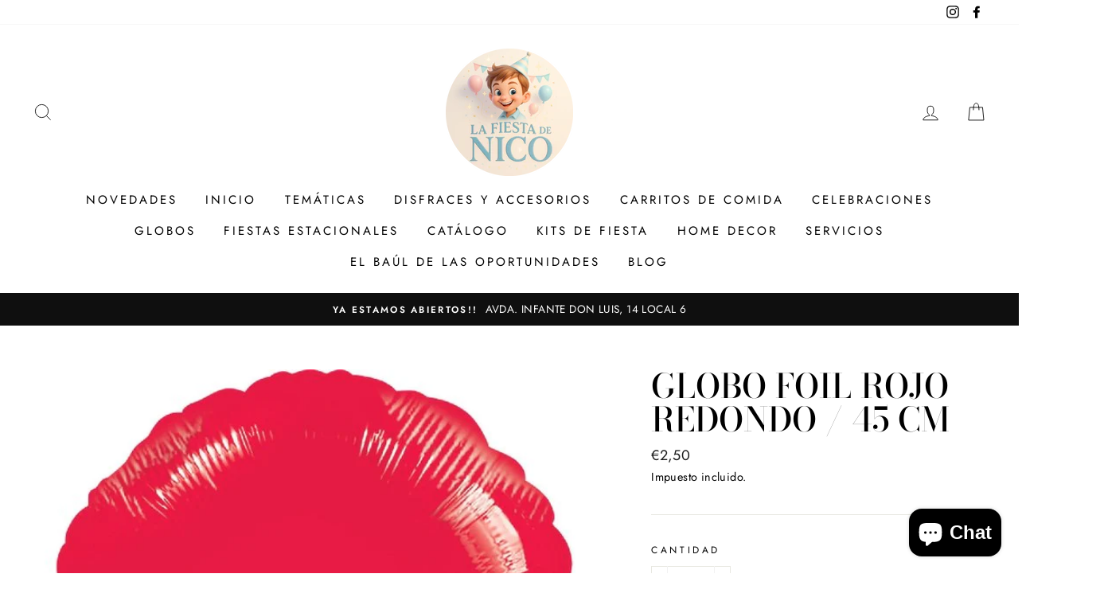

--- FILE ---
content_type: text/html; charset=utf-8
request_url: https://lafiestadenico.com/products/globo-foil-rojo-redondo-45-cm
body_size: 34698
content:
<!doctype html>
<html class="no-js" lang="es">
<head>
  <meta charset="utf-8">
  <meta http-equiv="X-UA-Compatible" content="IE=edge,chrome=1">
  <meta name="viewport" content="width=device-width,initial-scale=1">
  <meta name="theme-color" content="#111111">
  <link rel="canonical" href="https://lafiestadenico.com/products/globo-foil-rojo-redondo-45-cm">
  <meta name="google-site-verification" content="2QnJoOWozO40tMaUJNPwGEHbbH3QUCavK9h0E3ZInm0" />
  <title>GLOBO FOIL ROJO REDONDO / 45 CM
&ndash; LA FIESTA DE NICO
</title><meta name="description" content="Globo redondo de foil en color rojo. Medida: 45 cm de diámetro ENTREGAMOS GLOBOS CON HELIO A DOMICILIO EN LA COMUNIDAD DE MADRID"><meta property="og:site_name" content="LA FIESTA DE NICO">
  <meta property="og:url" content="https://lafiestadenico.com/products/globo-foil-rojo-redondo-45-cm">
  <meta property="og:title" content="GLOBO FOIL ROJO REDONDO / 45 CM">
  <meta property="og:type" content="product">
  <meta property="og:description" content="Globo redondo de foil en color rojo. Medida: 45 cm de diámetro ENTREGAMOS GLOBOS CON HELIO A DOMICILIO EN LA COMUNIDAD DE MADRID"><meta property="og:image" content="http://lafiestadenico.com/cdn/shop/products/GLOBOREDONDOROJO_1200x1200.jpg?v=1614808833">
  <meta property="og:image:secure_url" content="https://lafiestadenico.com/cdn/shop/products/GLOBOREDONDOROJO_1200x1200.jpg?v=1614808833">
  <meta name="twitter:site" content="@">
  <meta name="twitter:card" content="summary_large_image">
  <meta name="twitter:title" content="GLOBO FOIL ROJO REDONDO / 45 CM">
  <meta name="twitter:description" content="Globo redondo de foil en color rojo. Medida: 45 cm de diámetro ENTREGAMOS GLOBOS CON HELIO A DOMICILIO EN LA COMUNIDAD DE MADRID">


  <style data-shopify>
  @font-face {
  font-family: "Bodoni Moda";
  font-weight: 500;
  font-style: normal;
  src: url("//lafiestadenico.com/cdn/fonts/bodoni_moda/bodonimoda_n5.36d0da1db617c453fb46e8089790ab6dc72c2356.woff2") format("woff2"),
       url("//lafiestadenico.com/cdn/fonts/bodoni_moda/bodonimoda_n5.40f612bab009769f87511096f185d9228ad3baa3.woff") format("woff");
}

  @font-face {
  font-family: Jost;
  font-weight: 400;
  font-style: normal;
  src: url("//lafiestadenico.com/cdn/fonts/jost/jost_n4.d47a1b6347ce4a4c9f437608011273009d91f2b7.woff2") format("woff2"),
       url("//lafiestadenico.com/cdn/fonts/jost/jost_n4.791c46290e672b3f85c3d1c651ef2efa3819eadd.woff") format("woff");
}


  @font-face {
  font-family: Jost;
  font-weight: 600;
  font-style: normal;
  src: url("//lafiestadenico.com/cdn/fonts/jost/jost_n6.ec1178db7a7515114a2d84e3dd680832b7af8b99.woff2") format("woff2"),
       url("//lafiestadenico.com/cdn/fonts/jost/jost_n6.b1178bb6bdd3979fef38e103a3816f6980aeaff9.woff") format("woff");
}

  @font-face {
  font-family: Jost;
  font-weight: 400;
  font-style: italic;
  src: url("//lafiestadenico.com/cdn/fonts/jost/jost_i4.b690098389649750ada222b9763d55796c5283a5.woff2") format("woff2"),
       url("//lafiestadenico.com/cdn/fonts/jost/jost_i4.fd766415a47e50b9e391ae7ec04e2ae25e7e28b0.woff") format("woff");
}

  @font-face {
  font-family: Jost;
  font-weight: 600;
  font-style: italic;
  src: url("//lafiestadenico.com/cdn/fonts/jost/jost_i6.9af7e5f39e3a108c08f24047a4276332d9d7b85e.woff2") format("woff2"),
       url("//lafiestadenico.com/cdn/fonts/jost/jost_i6.2bf310262638f998ed206777ce0b9a3b98b6fe92.woff") format("woff");
}

</style>

  <link href="//lafiestadenico.com/cdn/shop/t/6/assets/theme.scss.css?v=182996353914687995161759260676" rel="stylesheet" type="text/css" media="all" />

  <style data-shopify>
    .collection-item__title {
      font-size: 14.4px;
    }

    @media screen and (min-width: 769px) {
      .collection-item__title {
        font-size: 18px;
      }
    }
  </style>

  <script>
    document.documentElement.className = document.documentElement.className.replace('no-js', 'js');

    window.theme = window.theme || {};
    theme.routes = {
      cart: "/cart",
      cartAdd: "/cart/add",
      cartChange: "/cart/change"
    };
    theme.strings = {
      addToCart: "Agregar al carrito",
      soldOut: "Agotado",
      unavailable: "No disponible",
      stockLabel: "[count] en stock",
      willNotShipUntil: "Será enviado después [date]",
      willBeInStockAfter: "Estará disponible después [date]",
      waitingForStock: "Inventario en el camino",
      savePrice: "Guardar [saved_amount]",
      cartEmpty: "Su carrito actualmente está vacío.",
      cartTermsConfirmation: "Debe aceptar los términos y condiciones de venta para pagar"
    };
    theme.settings = {
      dynamicVariantsEnable: true,
      dynamicVariantType: "button",
      cartType: "drawer",
      moneyFormat: "€{{amount_with_comma_separator}}",
      saveType: "dollar",
      recentlyViewedEnabled: false,
      predictiveSearch: true,
      predictiveSearchType: "product,article,page",
      inventoryThreshold: 10,
      quickView: true,
      themeName: 'Impulse',
      themeVersion: "3.1.0"
    };
  </script>

  <script>window.performance && window.performance.mark && window.performance.mark('shopify.content_for_header.start');</script><meta name="google-site-verification" content="V7e3vuLchGRdOAb0s8cHXSl7ns5A2ZYXVWqVoi0sBh8">
<meta id="shopify-digital-wallet" name="shopify-digital-wallet" content="/39849558180/digital_wallets/dialog">
<meta name="shopify-checkout-api-token" content="c178e51d0b7761602fbb65a051c590f7">
<link rel="alternate" type="application/json+oembed" href="https://lafiestadenico.com/products/globo-foil-rojo-redondo-45-cm.oembed">
<script async="async" src="/checkouts/internal/preloads.js?locale=es-ES"></script>
<script id="apple-pay-shop-capabilities" type="application/json">{"shopId":39849558180,"countryCode":"ES","currencyCode":"EUR","merchantCapabilities":["supports3DS"],"merchantId":"gid:\/\/shopify\/Shop\/39849558180","merchantName":"LA FIESTA DE NICO","requiredBillingContactFields":["postalAddress","email","phone"],"requiredShippingContactFields":["postalAddress","email","phone"],"shippingType":"shipping","supportedNetworks":["visa","maestro","masterCard","amex"],"total":{"type":"pending","label":"LA FIESTA DE NICO","amount":"1.00"},"shopifyPaymentsEnabled":true,"supportsSubscriptions":true}</script>
<script id="shopify-features" type="application/json">{"accessToken":"c178e51d0b7761602fbb65a051c590f7","betas":["rich-media-storefront-analytics"],"domain":"lafiestadenico.com","predictiveSearch":true,"shopId":39849558180,"locale":"es"}</script>
<script>var Shopify = Shopify || {};
Shopify.shop = "la-fiesta-de-nico.myshopify.com";
Shopify.locale = "es";
Shopify.currency = {"active":"EUR","rate":"1.0"};
Shopify.country = "ES";
Shopify.theme = {"name":"Impulse","id":101998624932,"schema_name":"Impulse","schema_version":"3.1.0","theme_store_id":857,"role":"main"};
Shopify.theme.handle = "null";
Shopify.theme.style = {"id":null,"handle":null};
Shopify.cdnHost = "lafiestadenico.com/cdn";
Shopify.routes = Shopify.routes || {};
Shopify.routes.root = "/";</script>
<script type="module">!function(o){(o.Shopify=o.Shopify||{}).modules=!0}(window);</script>
<script>!function(o){function n(){var o=[];function n(){o.push(Array.prototype.slice.apply(arguments))}return n.q=o,n}var t=o.Shopify=o.Shopify||{};t.loadFeatures=n(),t.autoloadFeatures=n()}(window);</script>
<script id="shop-js-analytics" type="application/json">{"pageType":"product"}</script>
<script defer="defer" async type="module" src="//lafiestadenico.com/cdn/shopifycloud/shop-js/modules/v2/client.init-shop-cart-sync_2Gr3Q33f.es.esm.js"></script>
<script defer="defer" async type="module" src="//lafiestadenico.com/cdn/shopifycloud/shop-js/modules/v2/chunk.common_noJfOIa7.esm.js"></script>
<script defer="defer" async type="module" src="//lafiestadenico.com/cdn/shopifycloud/shop-js/modules/v2/chunk.modal_Deo2FJQo.esm.js"></script>
<script type="module">
  await import("//lafiestadenico.com/cdn/shopifycloud/shop-js/modules/v2/client.init-shop-cart-sync_2Gr3Q33f.es.esm.js");
await import("//lafiestadenico.com/cdn/shopifycloud/shop-js/modules/v2/chunk.common_noJfOIa7.esm.js");
await import("//lafiestadenico.com/cdn/shopifycloud/shop-js/modules/v2/chunk.modal_Deo2FJQo.esm.js");

  window.Shopify.SignInWithShop?.initShopCartSync?.({"fedCMEnabled":true,"windoidEnabled":true});

</script>
<script>(function() {
  var isLoaded = false;
  function asyncLoad() {
    if (isLoaded) return;
    isLoaded = true;
    var urls = ["\/\/www.powr.io\/powr.js?powr-token=la-fiesta-de-nico.myshopify.com\u0026external-type=shopify\u0026shop=la-fiesta-de-nico.myshopify.com"];
    for (var i = 0; i < urls.length; i++) {
      var s = document.createElement('script');
      s.type = 'text/javascript';
      s.async = true;
      s.src = urls[i];
      var x = document.getElementsByTagName('script')[0];
      x.parentNode.insertBefore(s, x);
    }
  };
  if(window.attachEvent) {
    window.attachEvent('onload', asyncLoad);
  } else {
    window.addEventListener('load', asyncLoad, false);
  }
})();</script>
<script id="__st">var __st={"a":39849558180,"offset":3600,"reqid":"8f46674f-00fd-413a-b308-b0797fb787b0-1769052868","pageurl":"lafiestadenico.com\/products\/globo-foil-rojo-redondo-45-cm","u":"43f6349083c1","p":"product","rtyp":"product","rid":6554350583972};</script>
<script>window.ShopifyPaypalV4VisibilityTracking = true;</script>
<script id="captcha-bootstrap">!function(){'use strict';const t='contact',e='account',n='new_comment',o=[[t,t],['blogs',n],['comments',n],[t,'customer']],c=[[e,'customer_login'],[e,'guest_login'],[e,'recover_customer_password'],[e,'create_customer']],r=t=>t.map((([t,e])=>`form[action*='/${t}']:not([data-nocaptcha='true']) input[name='form_type'][value='${e}']`)).join(','),a=t=>()=>t?[...document.querySelectorAll(t)].map((t=>t.form)):[];function s(){const t=[...o],e=r(t);return a(e)}const i='password',u='form_key',d=['recaptcha-v3-token','g-recaptcha-response','h-captcha-response',i],f=()=>{try{return window.sessionStorage}catch{return}},m='__shopify_v',_=t=>t.elements[u];function p(t,e,n=!1){try{const o=window.sessionStorage,c=JSON.parse(o.getItem(e)),{data:r}=function(t){const{data:e,action:n}=t;return t[m]||n?{data:e,action:n}:{data:t,action:n}}(c);for(const[e,n]of Object.entries(r))t.elements[e]&&(t.elements[e].value=n);n&&o.removeItem(e)}catch(o){console.error('form repopulation failed',{error:o})}}const l='form_type',E='cptcha';function T(t){t.dataset[E]=!0}const w=window,h=w.document,L='Shopify',v='ce_forms',y='captcha';let A=!1;((t,e)=>{const n=(g='f06e6c50-85a8-45c8-87d0-21a2b65856fe',I='https://cdn.shopify.com/shopifycloud/storefront-forms-hcaptcha/ce_storefront_forms_captcha_hcaptcha.v1.5.2.iife.js',D={infoText:'Protegido por hCaptcha',privacyText:'Privacidad',termsText:'Términos'},(t,e,n)=>{const o=w[L][v],c=o.bindForm;if(c)return c(t,g,e,D).then(n);var r;o.q.push([[t,g,e,D],n]),r=I,A||(h.body.append(Object.assign(h.createElement('script'),{id:'captcha-provider',async:!0,src:r})),A=!0)});var g,I,D;w[L]=w[L]||{},w[L][v]=w[L][v]||{},w[L][v].q=[],w[L][y]=w[L][y]||{},w[L][y].protect=function(t,e){n(t,void 0,e),T(t)},Object.freeze(w[L][y]),function(t,e,n,w,h,L){const[v,y,A,g]=function(t,e,n){const i=e?o:[],u=t?c:[],d=[...i,...u],f=r(d),m=r(i),_=r(d.filter((([t,e])=>n.includes(e))));return[a(f),a(m),a(_),s()]}(w,h,L),I=t=>{const e=t.target;return e instanceof HTMLFormElement?e:e&&e.form},D=t=>v().includes(t);t.addEventListener('submit',(t=>{const e=I(t);if(!e)return;const n=D(e)&&!e.dataset.hcaptchaBound&&!e.dataset.recaptchaBound,o=_(e),c=g().includes(e)&&(!o||!o.value);(n||c)&&t.preventDefault(),c&&!n&&(function(t){try{if(!f())return;!function(t){const e=f();if(!e)return;const n=_(t);if(!n)return;const o=n.value;o&&e.removeItem(o)}(t);const e=Array.from(Array(32),(()=>Math.random().toString(36)[2])).join('');!function(t,e){_(t)||t.append(Object.assign(document.createElement('input'),{type:'hidden',name:u})),t.elements[u].value=e}(t,e),function(t,e){const n=f();if(!n)return;const o=[...t.querySelectorAll(`input[type='${i}']`)].map((({name:t})=>t)),c=[...d,...o],r={};for(const[a,s]of new FormData(t).entries())c.includes(a)||(r[a]=s);n.setItem(e,JSON.stringify({[m]:1,action:t.action,data:r}))}(t,e)}catch(e){console.error('failed to persist form',e)}}(e),e.submit())}));const S=(t,e)=>{t&&!t.dataset[E]&&(n(t,e.some((e=>e===t))),T(t))};for(const o of['focusin','change'])t.addEventListener(o,(t=>{const e=I(t);D(e)&&S(e,y())}));const B=e.get('form_key'),M=e.get(l),P=B&&M;t.addEventListener('DOMContentLoaded',(()=>{const t=y();if(P)for(const e of t)e.elements[l].value===M&&p(e,B);[...new Set([...A(),...v().filter((t=>'true'===t.dataset.shopifyCaptcha))])].forEach((e=>S(e,t)))}))}(h,new URLSearchParams(w.location.search),n,t,e,['guest_login'])})(!0,!0)}();</script>
<script integrity="sha256-4kQ18oKyAcykRKYeNunJcIwy7WH5gtpwJnB7kiuLZ1E=" data-source-attribution="shopify.loadfeatures" defer="defer" src="//lafiestadenico.com/cdn/shopifycloud/storefront/assets/storefront/load_feature-a0a9edcb.js" crossorigin="anonymous"></script>
<script data-source-attribution="shopify.dynamic_checkout.dynamic.init">var Shopify=Shopify||{};Shopify.PaymentButton=Shopify.PaymentButton||{isStorefrontPortableWallets:!0,init:function(){window.Shopify.PaymentButton.init=function(){};var t=document.createElement("script");t.src="https://lafiestadenico.com/cdn/shopifycloud/portable-wallets/latest/portable-wallets.es.js",t.type="module",document.head.appendChild(t)}};
</script>
<script data-source-attribution="shopify.dynamic_checkout.buyer_consent">
  function portableWalletsHideBuyerConsent(e){var t=document.getElementById("shopify-buyer-consent"),n=document.getElementById("shopify-subscription-policy-button");t&&n&&(t.classList.add("hidden"),t.setAttribute("aria-hidden","true"),n.removeEventListener("click",e))}function portableWalletsShowBuyerConsent(e){var t=document.getElementById("shopify-buyer-consent"),n=document.getElementById("shopify-subscription-policy-button");t&&n&&(t.classList.remove("hidden"),t.removeAttribute("aria-hidden"),n.addEventListener("click",e))}window.Shopify?.PaymentButton&&(window.Shopify.PaymentButton.hideBuyerConsent=portableWalletsHideBuyerConsent,window.Shopify.PaymentButton.showBuyerConsent=portableWalletsShowBuyerConsent);
</script>
<script>
  function portableWalletsCleanup(e){e&&e.src&&console.error("Failed to load portable wallets script "+e.src);var t=document.querySelectorAll("shopify-accelerated-checkout .shopify-payment-button__skeleton, shopify-accelerated-checkout-cart .wallet-cart-button__skeleton"),e=document.getElementById("shopify-buyer-consent");for(let e=0;e<t.length;e++)t[e].remove();e&&e.remove()}function portableWalletsNotLoadedAsModule(e){e instanceof ErrorEvent&&"string"==typeof e.message&&e.message.includes("import.meta")&&"string"==typeof e.filename&&e.filename.includes("portable-wallets")&&(window.removeEventListener("error",portableWalletsNotLoadedAsModule),window.Shopify.PaymentButton.failedToLoad=e,"loading"===document.readyState?document.addEventListener("DOMContentLoaded",window.Shopify.PaymentButton.init):window.Shopify.PaymentButton.init())}window.addEventListener("error",portableWalletsNotLoadedAsModule);
</script>

<script type="module" src="https://lafiestadenico.com/cdn/shopifycloud/portable-wallets/latest/portable-wallets.es.js" onError="portableWalletsCleanup(this)" crossorigin="anonymous"></script>
<script nomodule>
  document.addEventListener("DOMContentLoaded", portableWalletsCleanup);
</script>

<link id="shopify-accelerated-checkout-styles" rel="stylesheet" media="screen" href="https://lafiestadenico.com/cdn/shopifycloud/portable-wallets/latest/accelerated-checkout-backwards-compat.css" crossorigin="anonymous">
<style id="shopify-accelerated-checkout-cart">
        #shopify-buyer-consent {
  margin-top: 1em;
  display: inline-block;
  width: 100%;
}

#shopify-buyer-consent.hidden {
  display: none;
}

#shopify-subscription-policy-button {
  background: none;
  border: none;
  padding: 0;
  text-decoration: underline;
  font-size: inherit;
  cursor: pointer;
}

#shopify-subscription-policy-button::before {
  box-shadow: none;
}

      </style>

<script>window.performance && window.performance.mark && window.performance.mark('shopify.content_for_header.end');</script>

  <script src="//lafiestadenico.com/cdn/shop/t/6/assets/vendor-scripts-v6.js" defer="defer"></script>

  

  <script src="//lafiestadenico.com/cdn/shop/t/6/assets/theme.js?v=134370449880136741431592172800" defer="defer"></script>
  <meta name="robots" content="index follow">
  
<style>.detailcustom > summary {cursor: pointer;} .rte * { display: inline !important; font-size:.9em;} .rte {text-align:center} .detailcustom summary::marker { display: none; } .detailcustom summary { list-style: none; } .detailcustom summary span { display: none; }</style>
<script src="https://cdn.shopify.com/extensions/e8878072-2f6b-4e89-8082-94b04320908d/inbox-1254/assets/inbox-chat-loader.js" type="text/javascript" defer="defer"></script>
<link href="https://monorail-edge.shopifysvc.com" rel="dns-prefetch">
<script>(function(){if ("sendBeacon" in navigator && "performance" in window) {try {var session_token_from_headers = performance.getEntriesByType('navigation')[0].serverTiming.find(x => x.name == '_s').description;} catch {var session_token_from_headers = undefined;}var session_cookie_matches = document.cookie.match(/_shopify_s=([^;]*)/);var session_token_from_cookie = session_cookie_matches && session_cookie_matches.length === 2 ? session_cookie_matches[1] : "";var session_token = session_token_from_headers || session_token_from_cookie || "";function handle_abandonment_event(e) {var entries = performance.getEntries().filter(function(entry) {return /monorail-edge.shopifysvc.com/.test(entry.name);});if (!window.abandonment_tracked && entries.length === 0) {window.abandonment_tracked = true;var currentMs = Date.now();var navigation_start = performance.timing.navigationStart;var payload = {shop_id: 39849558180,url: window.location.href,navigation_start,duration: currentMs - navigation_start,session_token,page_type: "product"};window.navigator.sendBeacon("https://monorail-edge.shopifysvc.com/v1/produce", JSON.stringify({schema_id: "online_store_buyer_site_abandonment/1.1",payload: payload,metadata: {event_created_at_ms: currentMs,event_sent_at_ms: currentMs}}));}}window.addEventListener('pagehide', handle_abandonment_event);}}());</script>
<script id="web-pixels-manager-setup">(function e(e,d,r,n,o){if(void 0===o&&(o={}),!Boolean(null===(a=null===(i=window.Shopify)||void 0===i?void 0:i.analytics)||void 0===a?void 0:a.replayQueue)){var i,a;window.Shopify=window.Shopify||{};var t=window.Shopify;t.analytics=t.analytics||{};var s=t.analytics;s.replayQueue=[],s.publish=function(e,d,r){return s.replayQueue.push([e,d,r]),!0};try{self.performance.mark("wpm:start")}catch(e){}var l=function(){var e={modern:/Edge?\/(1{2}[4-9]|1[2-9]\d|[2-9]\d{2}|\d{4,})\.\d+(\.\d+|)|Firefox\/(1{2}[4-9]|1[2-9]\d|[2-9]\d{2}|\d{4,})\.\d+(\.\d+|)|Chrom(ium|e)\/(9{2}|\d{3,})\.\d+(\.\d+|)|(Maci|X1{2}).+ Version\/(15\.\d+|(1[6-9]|[2-9]\d|\d{3,})\.\d+)([,.]\d+|)( \(\w+\)|)( Mobile\/\w+|) Safari\/|Chrome.+OPR\/(9{2}|\d{3,})\.\d+\.\d+|(CPU[ +]OS|iPhone[ +]OS|CPU[ +]iPhone|CPU IPhone OS|CPU iPad OS)[ +]+(15[._]\d+|(1[6-9]|[2-9]\d|\d{3,})[._]\d+)([._]\d+|)|Android:?[ /-](13[3-9]|1[4-9]\d|[2-9]\d{2}|\d{4,})(\.\d+|)(\.\d+|)|Android.+Firefox\/(13[5-9]|1[4-9]\d|[2-9]\d{2}|\d{4,})\.\d+(\.\d+|)|Android.+Chrom(ium|e)\/(13[3-9]|1[4-9]\d|[2-9]\d{2}|\d{4,})\.\d+(\.\d+|)|SamsungBrowser\/([2-9]\d|\d{3,})\.\d+/,legacy:/Edge?\/(1[6-9]|[2-9]\d|\d{3,})\.\d+(\.\d+|)|Firefox\/(5[4-9]|[6-9]\d|\d{3,})\.\d+(\.\d+|)|Chrom(ium|e)\/(5[1-9]|[6-9]\d|\d{3,})\.\d+(\.\d+|)([\d.]+$|.*Safari\/(?![\d.]+ Edge\/[\d.]+$))|(Maci|X1{2}).+ Version\/(10\.\d+|(1[1-9]|[2-9]\d|\d{3,})\.\d+)([,.]\d+|)( \(\w+\)|)( Mobile\/\w+|) Safari\/|Chrome.+OPR\/(3[89]|[4-9]\d|\d{3,})\.\d+\.\d+|(CPU[ +]OS|iPhone[ +]OS|CPU[ +]iPhone|CPU IPhone OS|CPU iPad OS)[ +]+(10[._]\d+|(1[1-9]|[2-9]\d|\d{3,})[._]\d+)([._]\d+|)|Android:?[ /-](13[3-9]|1[4-9]\d|[2-9]\d{2}|\d{4,})(\.\d+|)(\.\d+|)|Mobile Safari.+OPR\/([89]\d|\d{3,})\.\d+\.\d+|Android.+Firefox\/(13[5-9]|1[4-9]\d|[2-9]\d{2}|\d{4,})\.\d+(\.\d+|)|Android.+Chrom(ium|e)\/(13[3-9]|1[4-9]\d|[2-9]\d{2}|\d{4,})\.\d+(\.\d+|)|Android.+(UC? ?Browser|UCWEB|U3)[ /]?(15\.([5-9]|\d{2,})|(1[6-9]|[2-9]\d|\d{3,})\.\d+)\.\d+|SamsungBrowser\/(5\.\d+|([6-9]|\d{2,})\.\d+)|Android.+MQ{2}Browser\/(14(\.(9|\d{2,})|)|(1[5-9]|[2-9]\d|\d{3,})(\.\d+|))(\.\d+|)|K[Aa][Ii]OS\/(3\.\d+|([4-9]|\d{2,})\.\d+)(\.\d+|)/},d=e.modern,r=e.legacy,n=navigator.userAgent;return n.match(d)?"modern":n.match(r)?"legacy":"unknown"}(),u="modern"===l?"modern":"legacy",c=(null!=n?n:{modern:"",legacy:""})[u],f=function(e){return[e.baseUrl,"/wpm","/b",e.hashVersion,"modern"===e.buildTarget?"m":"l",".js"].join("")}({baseUrl:d,hashVersion:r,buildTarget:u}),m=function(e){var d=e.version,r=e.bundleTarget,n=e.surface,o=e.pageUrl,i=e.monorailEndpoint;return{emit:function(e){var a=e.status,t=e.errorMsg,s=(new Date).getTime(),l=JSON.stringify({metadata:{event_sent_at_ms:s},events:[{schema_id:"web_pixels_manager_load/3.1",payload:{version:d,bundle_target:r,page_url:o,status:a,surface:n,error_msg:t},metadata:{event_created_at_ms:s}}]});if(!i)return console&&console.warn&&console.warn("[Web Pixels Manager] No Monorail endpoint provided, skipping logging."),!1;try{return self.navigator.sendBeacon.bind(self.navigator)(i,l)}catch(e){}var u=new XMLHttpRequest;try{return u.open("POST",i,!0),u.setRequestHeader("Content-Type","text/plain"),u.send(l),!0}catch(e){return console&&console.warn&&console.warn("[Web Pixels Manager] Got an unhandled error while logging to Monorail."),!1}}}}({version:r,bundleTarget:l,surface:e.surface,pageUrl:self.location.href,monorailEndpoint:e.monorailEndpoint});try{o.browserTarget=l,function(e){var d=e.src,r=e.async,n=void 0===r||r,o=e.onload,i=e.onerror,a=e.sri,t=e.scriptDataAttributes,s=void 0===t?{}:t,l=document.createElement("script"),u=document.querySelector("head"),c=document.querySelector("body");if(l.async=n,l.src=d,a&&(l.integrity=a,l.crossOrigin="anonymous"),s)for(var f in s)if(Object.prototype.hasOwnProperty.call(s,f))try{l.dataset[f]=s[f]}catch(e){}if(o&&l.addEventListener("load",o),i&&l.addEventListener("error",i),u)u.appendChild(l);else{if(!c)throw new Error("Did not find a head or body element to append the script");c.appendChild(l)}}({src:f,async:!0,onload:function(){if(!function(){var e,d;return Boolean(null===(d=null===(e=window.Shopify)||void 0===e?void 0:e.analytics)||void 0===d?void 0:d.initialized)}()){var d=window.webPixelsManager.init(e)||void 0;if(d){var r=window.Shopify.analytics;r.replayQueue.forEach((function(e){var r=e[0],n=e[1],o=e[2];d.publishCustomEvent(r,n,o)})),r.replayQueue=[],r.publish=d.publishCustomEvent,r.visitor=d.visitor,r.initialized=!0}}},onerror:function(){return m.emit({status:"failed",errorMsg:"".concat(f," has failed to load")})},sri:function(e){var d=/^sha384-[A-Za-z0-9+/=]+$/;return"string"==typeof e&&d.test(e)}(c)?c:"",scriptDataAttributes:o}),m.emit({status:"loading"})}catch(e){m.emit({status:"failed",errorMsg:(null==e?void 0:e.message)||"Unknown error"})}}})({shopId: 39849558180,storefrontBaseUrl: "https://lafiestadenico.com",extensionsBaseUrl: "https://extensions.shopifycdn.com/cdn/shopifycloud/web-pixels-manager",monorailEndpoint: "https://monorail-edge.shopifysvc.com/unstable/produce_batch",surface: "storefront-renderer",enabledBetaFlags: ["2dca8a86"],webPixelsConfigList: [{"id":"2204533072","configuration":"{\"tagID\":\"2612622931633\"}","eventPayloadVersion":"v1","runtimeContext":"STRICT","scriptVersion":"18031546ee651571ed29edbe71a3550b","type":"APP","apiClientId":3009811,"privacyPurposes":["ANALYTICS","MARKETING","SALE_OF_DATA"],"dataSharingAdjustments":{"protectedCustomerApprovalScopes":["read_customer_address","read_customer_email","read_customer_name","read_customer_personal_data","read_customer_phone"]}},{"id":"661848400","configuration":"{\"config\":\"{\\\"pixel_id\\\":\\\"G-JP9J7NV3T1\\\",\\\"target_country\\\":\\\"ES\\\",\\\"gtag_events\\\":[{\\\"type\\\":\\\"search\\\",\\\"action_label\\\":[\\\"G-JP9J7NV3T1\\\",\\\"AW-438239112\\\/mFDOCPGtwsoZEIj_-9AB\\\"]},{\\\"type\\\":\\\"begin_checkout\\\",\\\"action_label\\\":[\\\"G-JP9J7NV3T1\\\",\\\"AW-438239112\\\/SuwDCPetwsoZEIj_-9AB\\\"]},{\\\"type\\\":\\\"view_item\\\",\\\"action_label\\\":[\\\"G-JP9J7NV3T1\\\",\\\"AW-438239112\\\/vIUdCO6twsoZEIj_-9AB\\\",\\\"MC-TM5Y3064DF\\\"]},{\\\"type\\\":\\\"purchase\\\",\\\"action_label\\\":[\\\"G-JP9J7NV3T1\\\",\\\"AW-438239112\\\/arZBCOitwsoZEIj_-9AB\\\",\\\"MC-TM5Y3064DF\\\"]},{\\\"type\\\":\\\"page_view\\\",\\\"action_label\\\":[\\\"G-JP9J7NV3T1\\\",\\\"AW-438239112\\\/WzZICOutwsoZEIj_-9AB\\\",\\\"MC-TM5Y3064DF\\\"]},{\\\"type\\\":\\\"add_payment_info\\\",\\\"action_label\\\":[\\\"G-JP9J7NV3T1\\\",\\\"AW-438239112\\\/R7nUCPqtwsoZEIj_-9AB\\\"]},{\\\"type\\\":\\\"add_to_cart\\\",\\\"action_label\\\":[\\\"G-JP9J7NV3T1\\\",\\\"AW-438239112\\\/0e1CCPStwsoZEIj_-9AB\\\"]}],\\\"enable_monitoring_mode\\\":false}\"}","eventPayloadVersion":"v1","runtimeContext":"OPEN","scriptVersion":"b2a88bafab3e21179ed38636efcd8a93","type":"APP","apiClientId":1780363,"privacyPurposes":[],"dataSharingAdjustments":{"protectedCustomerApprovalScopes":["read_customer_address","read_customer_email","read_customer_name","read_customer_personal_data","read_customer_phone"]}},{"id":"309002576","configuration":"{\"pixel_id\":\"739861190194596\",\"pixel_type\":\"facebook_pixel\",\"metaapp_system_user_token\":\"-\"}","eventPayloadVersion":"v1","runtimeContext":"OPEN","scriptVersion":"ca16bc87fe92b6042fbaa3acc2fbdaa6","type":"APP","apiClientId":2329312,"privacyPurposes":["ANALYTICS","MARKETING","SALE_OF_DATA"],"dataSharingAdjustments":{"protectedCustomerApprovalScopes":["read_customer_address","read_customer_email","read_customer_name","read_customer_personal_data","read_customer_phone"]}},{"id":"shopify-app-pixel","configuration":"{}","eventPayloadVersion":"v1","runtimeContext":"STRICT","scriptVersion":"0450","apiClientId":"shopify-pixel","type":"APP","privacyPurposes":["ANALYTICS","MARKETING"]},{"id":"shopify-custom-pixel","eventPayloadVersion":"v1","runtimeContext":"LAX","scriptVersion":"0450","apiClientId":"shopify-pixel","type":"CUSTOM","privacyPurposes":["ANALYTICS","MARKETING"]}],isMerchantRequest: false,initData: {"shop":{"name":"LA FIESTA DE NICO","paymentSettings":{"currencyCode":"EUR"},"myshopifyDomain":"la-fiesta-de-nico.myshopify.com","countryCode":"ES","storefrontUrl":"https:\/\/lafiestadenico.com"},"customer":null,"cart":null,"checkout":null,"productVariants":[{"price":{"amount":2.5,"currencyCode":"EUR"},"product":{"title":"GLOBO FOIL ROJO REDONDO \/ 45 CM","vendor":"LIRAGRAM","id":"6554350583972","untranslatedTitle":"GLOBO FOIL ROJO REDONDO \/ 45 CM","url":"\/products\/globo-foil-rojo-redondo-45-cm","type":"GLOBOS"},"id":"39305969172644","image":{"src":"\/\/lafiestadenico.com\/cdn\/shop\/products\/GLOBOREDONDOROJO.jpg?v=1614808833"},"sku":"","title":"Default Title","untranslatedTitle":"Default Title"}],"purchasingCompany":null},},"https://lafiestadenico.com/cdn","fcfee988w5aeb613cpc8e4bc33m6693e112",{"modern":"","legacy":""},{"shopId":"39849558180","storefrontBaseUrl":"https:\/\/lafiestadenico.com","extensionBaseUrl":"https:\/\/extensions.shopifycdn.com\/cdn\/shopifycloud\/web-pixels-manager","surface":"storefront-renderer","enabledBetaFlags":"[\"2dca8a86\"]","isMerchantRequest":"false","hashVersion":"fcfee988w5aeb613cpc8e4bc33m6693e112","publish":"custom","events":"[[\"page_viewed\",{}],[\"product_viewed\",{\"productVariant\":{\"price\":{\"amount\":2.5,\"currencyCode\":\"EUR\"},\"product\":{\"title\":\"GLOBO FOIL ROJO REDONDO \/ 45 CM\",\"vendor\":\"LIRAGRAM\",\"id\":\"6554350583972\",\"untranslatedTitle\":\"GLOBO FOIL ROJO REDONDO \/ 45 CM\",\"url\":\"\/products\/globo-foil-rojo-redondo-45-cm\",\"type\":\"GLOBOS\"},\"id\":\"39305969172644\",\"image\":{\"src\":\"\/\/lafiestadenico.com\/cdn\/shop\/products\/GLOBOREDONDOROJO.jpg?v=1614808833\"},\"sku\":\"\",\"title\":\"Default Title\",\"untranslatedTitle\":\"Default Title\"}}]]"});</script><script>
  window.ShopifyAnalytics = window.ShopifyAnalytics || {};
  window.ShopifyAnalytics.meta = window.ShopifyAnalytics.meta || {};
  window.ShopifyAnalytics.meta.currency = 'EUR';
  var meta = {"product":{"id":6554350583972,"gid":"gid:\/\/shopify\/Product\/6554350583972","vendor":"LIRAGRAM","type":"GLOBOS","handle":"globo-foil-rojo-redondo-45-cm","variants":[{"id":39305969172644,"price":250,"name":"GLOBO FOIL ROJO REDONDO \/ 45 CM","public_title":null,"sku":""}],"remote":false},"page":{"pageType":"product","resourceType":"product","resourceId":6554350583972,"requestId":"8f46674f-00fd-413a-b308-b0797fb787b0-1769052868"}};
  for (var attr in meta) {
    window.ShopifyAnalytics.meta[attr] = meta[attr];
  }
</script>
<script class="analytics">
  (function () {
    var customDocumentWrite = function(content) {
      var jquery = null;

      if (window.jQuery) {
        jquery = window.jQuery;
      } else if (window.Checkout && window.Checkout.$) {
        jquery = window.Checkout.$;
      }

      if (jquery) {
        jquery('body').append(content);
      }
    };

    var hasLoggedConversion = function(token) {
      if (token) {
        return document.cookie.indexOf('loggedConversion=' + token) !== -1;
      }
      return false;
    }

    var setCookieIfConversion = function(token) {
      if (token) {
        var twoMonthsFromNow = new Date(Date.now());
        twoMonthsFromNow.setMonth(twoMonthsFromNow.getMonth() + 2);

        document.cookie = 'loggedConversion=' + token + '; expires=' + twoMonthsFromNow;
      }
    }

    var trekkie = window.ShopifyAnalytics.lib = window.trekkie = window.trekkie || [];
    if (trekkie.integrations) {
      return;
    }
    trekkie.methods = [
      'identify',
      'page',
      'ready',
      'track',
      'trackForm',
      'trackLink'
    ];
    trekkie.factory = function(method) {
      return function() {
        var args = Array.prototype.slice.call(arguments);
        args.unshift(method);
        trekkie.push(args);
        return trekkie;
      };
    };
    for (var i = 0; i < trekkie.methods.length; i++) {
      var key = trekkie.methods[i];
      trekkie[key] = trekkie.factory(key);
    }
    trekkie.load = function(config) {
      trekkie.config = config || {};
      trekkie.config.initialDocumentCookie = document.cookie;
      var first = document.getElementsByTagName('script')[0];
      var script = document.createElement('script');
      script.type = 'text/javascript';
      script.onerror = function(e) {
        var scriptFallback = document.createElement('script');
        scriptFallback.type = 'text/javascript';
        scriptFallback.onerror = function(error) {
                var Monorail = {
      produce: function produce(monorailDomain, schemaId, payload) {
        var currentMs = new Date().getTime();
        var event = {
          schema_id: schemaId,
          payload: payload,
          metadata: {
            event_created_at_ms: currentMs,
            event_sent_at_ms: currentMs
          }
        };
        return Monorail.sendRequest("https://" + monorailDomain + "/v1/produce", JSON.stringify(event));
      },
      sendRequest: function sendRequest(endpointUrl, payload) {
        // Try the sendBeacon API
        if (window && window.navigator && typeof window.navigator.sendBeacon === 'function' && typeof window.Blob === 'function' && !Monorail.isIos12()) {
          var blobData = new window.Blob([payload], {
            type: 'text/plain'
          });

          if (window.navigator.sendBeacon(endpointUrl, blobData)) {
            return true;
          } // sendBeacon was not successful

        } // XHR beacon

        var xhr = new XMLHttpRequest();

        try {
          xhr.open('POST', endpointUrl);
          xhr.setRequestHeader('Content-Type', 'text/plain');
          xhr.send(payload);
        } catch (e) {
          console.log(e);
        }

        return false;
      },
      isIos12: function isIos12() {
        return window.navigator.userAgent.lastIndexOf('iPhone; CPU iPhone OS 12_') !== -1 || window.navigator.userAgent.lastIndexOf('iPad; CPU OS 12_') !== -1;
      }
    };
    Monorail.produce('monorail-edge.shopifysvc.com',
      'trekkie_storefront_load_errors/1.1',
      {shop_id: 39849558180,
      theme_id: 101998624932,
      app_name: "storefront",
      context_url: window.location.href,
      source_url: "//lafiestadenico.com/cdn/s/trekkie.storefront.1bbfab421998800ff09850b62e84b8915387986d.min.js"});

        };
        scriptFallback.async = true;
        scriptFallback.src = '//lafiestadenico.com/cdn/s/trekkie.storefront.1bbfab421998800ff09850b62e84b8915387986d.min.js';
        first.parentNode.insertBefore(scriptFallback, first);
      };
      script.async = true;
      script.src = '//lafiestadenico.com/cdn/s/trekkie.storefront.1bbfab421998800ff09850b62e84b8915387986d.min.js';
      first.parentNode.insertBefore(script, first);
    };
    trekkie.load(
      {"Trekkie":{"appName":"storefront","development":false,"defaultAttributes":{"shopId":39849558180,"isMerchantRequest":null,"themeId":101998624932,"themeCityHash":"16169493824551098829","contentLanguage":"es","currency":"EUR","eventMetadataId":"e5edfa9c-5929-4da5-8ee5-518a2abb824d"},"isServerSideCookieWritingEnabled":true,"monorailRegion":"shop_domain","enabledBetaFlags":["65f19447"]},"Session Attribution":{},"S2S":{"facebookCapiEnabled":true,"source":"trekkie-storefront-renderer","apiClientId":580111}}
    );

    var loaded = false;
    trekkie.ready(function() {
      if (loaded) return;
      loaded = true;

      window.ShopifyAnalytics.lib = window.trekkie;

      var originalDocumentWrite = document.write;
      document.write = customDocumentWrite;
      try { window.ShopifyAnalytics.merchantGoogleAnalytics.call(this); } catch(error) {};
      document.write = originalDocumentWrite;

      window.ShopifyAnalytics.lib.page(null,{"pageType":"product","resourceType":"product","resourceId":6554350583972,"requestId":"8f46674f-00fd-413a-b308-b0797fb787b0-1769052868","shopifyEmitted":true});

      var match = window.location.pathname.match(/checkouts\/(.+)\/(thank_you|post_purchase)/)
      var token = match? match[1]: undefined;
      if (!hasLoggedConversion(token)) {
        setCookieIfConversion(token);
        window.ShopifyAnalytics.lib.track("Viewed Product",{"currency":"EUR","variantId":39305969172644,"productId":6554350583972,"productGid":"gid:\/\/shopify\/Product\/6554350583972","name":"GLOBO FOIL ROJO REDONDO \/ 45 CM","price":"2.50","sku":"","brand":"LIRAGRAM","variant":null,"category":"GLOBOS","nonInteraction":true,"remote":false},undefined,undefined,{"shopifyEmitted":true});
      window.ShopifyAnalytics.lib.track("monorail:\/\/trekkie_storefront_viewed_product\/1.1",{"currency":"EUR","variantId":39305969172644,"productId":6554350583972,"productGid":"gid:\/\/shopify\/Product\/6554350583972","name":"GLOBO FOIL ROJO REDONDO \/ 45 CM","price":"2.50","sku":"","brand":"LIRAGRAM","variant":null,"category":"GLOBOS","nonInteraction":true,"remote":false,"referer":"https:\/\/lafiestadenico.com\/products\/globo-foil-rojo-redondo-45-cm"});
      }
    });


        var eventsListenerScript = document.createElement('script');
        eventsListenerScript.async = true;
        eventsListenerScript.src = "//lafiestadenico.com/cdn/shopifycloud/storefront/assets/shop_events_listener-3da45d37.js";
        document.getElementsByTagName('head')[0].appendChild(eventsListenerScript);

})();</script>
  <script>
  if (!window.ga || (window.ga && typeof window.ga !== 'function')) {
    window.ga = function ga() {
      (window.ga.q = window.ga.q || []).push(arguments);
      if (window.Shopify && window.Shopify.analytics && typeof window.Shopify.analytics.publish === 'function') {
        window.Shopify.analytics.publish("ga_stub_called", {}, {sendTo: "google_osp_migration"});
      }
      console.error("Shopify's Google Analytics stub called with:", Array.from(arguments), "\nSee https://help.shopify.com/manual/promoting-marketing/pixels/pixel-migration#google for more information.");
    };
    if (window.Shopify && window.Shopify.analytics && typeof window.Shopify.analytics.publish === 'function') {
      window.Shopify.analytics.publish("ga_stub_initialized", {}, {sendTo: "google_osp_migration"});
    }
  }
</script>
<script
  defer
  src="https://lafiestadenico.com/cdn/shopifycloud/perf-kit/shopify-perf-kit-3.0.4.min.js"
  data-application="storefront-renderer"
  data-shop-id="39849558180"
  data-render-region="gcp-us-east1"
  data-page-type="product"
  data-theme-instance-id="101998624932"
  data-theme-name="Impulse"
  data-theme-version="3.1.0"
  data-monorail-region="shop_domain"
  data-resource-timing-sampling-rate="10"
  data-shs="true"
  data-shs-beacon="true"
  data-shs-export-with-fetch="true"
  data-shs-logs-sample-rate="1"
  data-shs-beacon-endpoint="https://lafiestadenico.com/api/collect"
></script>
</head>

<body class="template-product" data-transitions="false">

  <a class="in-page-link visually-hidden skip-link" href="#MainContent">Ir directamente al contenido</a>

  <div id="PageContainer" class="page-container">
    <div class="transition-body">

    <div id="shopify-section-header" class="shopify-section">




<div id="NavDrawer" class="drawer drawer--left">
  <div class="drawer__contents">
    <div class="drawer__fixed-header drawer__fixed-header--full">
      <div class="drawer__header drawer__header--full appear-animation appear-delay-1">
        <div class="h2 drawer__title">
        </div>
        <div class="drawer__close">
          <button type="button" class="drawer__close-button js-drawer-close">
            <svg aria-hidden="true" focusable="false" role="presentation" class="icon icon-close" viewBox="0 0 64 64"><path d="M19 17.61l27.12 27.13m0-27.12L19 44.74"/></svg>
            <span class="icon__fallback-text">Cerrar menú</span>
          </button>
        </div>
      </div>
    </div>
    <div class="drawer__scrollable">
      <ul class="mobile-nav" role="navigation" aria-label="Primary">
        


          <li class="mobile-nav__item appear-animation appear-delay-2">
            
              <a href="/collections/novedades" class="mobile-nav__link mobile-nav__link--top-level" >Novedades</a>
            

            
          </li>
        


          <li class="mobile-nav__item appear-animation appear-delay-3">
            
              <a href="/" class="mobile-nav__link mobile-nav__link--top-level" >Inicio</a>
            

            
          </li>
        


          <li class="mobile-nav__item appear-animation appear-delay-4">
            
              <div class="mobile-nav__has-sublist">
                
                  <a href="/collections"
                    class="mobile-nav__link mobile-nav__link--top-level"
                    id="Label-collections3"
                    >
                    Temáticas
                  </a>
                  <div class="mobile-nav__toggle">
                    <button type="button"
                      aria-controls="Linklist-collections3"
                      
                      class="collapsible-trigger collapsible--auto-height ">
                      <span class="collapsible-trigger__icon collapsible-trigger__icon--open" role="presentation">
  <svg aria-hidden="true" focusable="false" role="presentation" class="icon icon--wide icon-chevron-down" viewBox="0 0 28 16"><path d="M1.57 1.59l12.76 12.77L27.1 1.59" stroke-width="2" stroke="#000" fill="none" fill-rule="evenodd"/></svg>
</span>

                    </button>
                  </div>
                
              </div>
            

            
              <div id="Linklist-collections3"
                class="mobile-nav__sublist collapsible-content collapsible-content--all "
                aria-labelledby="Label-collections3"
                >
                <div class="collapsible-content__inner">
                  <ul class="mobile-nav__sublist">
                    


                      <li class="mobile-nav__item">
                        <div class="mobile-nav__child-item">
                          
                            <a href="/collections/alicia-en-el-pais-de-las-maravillas"
                              class="mobile-nav__link"
                              id="Sublabel-collections-alicia-en-el-pais-de-las-maravillas1"
                              >
                              Alicia en el País de las Maravillas
                            </a>
                          
                          
                        </div>

                        
                      </li>
                    


                      <li class="mobile-nav__item">
                        <div class="mobile-nav__child-item">
                          
                            <a href="/collections/animalitos-de-bosque"
                              class="mobile-nav__link"
                              id="Sublabel-collections-animalitos-de-bosque2"
                              >
                              Aventura en el Bosque
                            </a>
                          
                          
                        </div>

                        
                      </li>
                    


                      <li class="mobile-nav__item">
                        <div class="mobile-nav__child-item">
                          
                            <a href="/collections/bambi"
                              class="mobile-nav__link"
                              id="Sublabel-collections-bambi3"
                              >
                              Bambi
                            </a>
                          
                          
                        </div>

                        
                      </li>
                    


                      <li class="mobile-nav__item">
                        <div class="mobile-nav__child-item">
                          
                            <a href="/collections/baby-elephant/BABY-ELEPHANT"
                              class="mobile-nav__link"
                              id="Sublabel-collections-baby-elephant-baby-elephant4"
                              >
                              Baby Elephant
                            </a>
                          
                          
                        </div>

                        
                      </li>
                    


                      <li class="mobile-nav__item">
                        <div class="mobile-nav__child-item">
                          
                            <a href="/collections/circo-vintage/CIRCO-VINTAGE"
                              class="mobile-nav__link"
                              id="Sublabel-collections-circo-vintage-circo-vintage5"
                              >
                              Circo Vintage
                            </a>
                          
                          
                        </div>

                        
                      </li>
                    


                      <li class="mobile-nav__item">
                        <div class="mobile-nav__child-item">
                          
                            <a href="/collections/colores-pastel"
                              class="mobile-nav__link"
                              id="Sublabel-collections-colores-pastel6"
                              >
                              Colores Pastel
                            </a>
                          
                          
                        </div>

                        
                      </li>
                    


                      <li class="mobile-nav__item">
                        <div class="mobile-nav__child-item">
                          
                            <a href="/collections/animal-parade"
                              class="mobile-nav__link"
                              id="Sublabel-collections-animal-parade7"
                              >
                              Animal Parade
                            </a>
                          
                          
                        </div>

                        
                      </li>
                    


                      <li class="mobile-nav__item">
                        <div class="mobile-nav__child-item">
                          
                            <a href="/collections/boho-llamas"
                              class="mobile-nav__link"
                              id="Sublabel-collections-boho-llamas8"
                              >
                              Boho Llamas
                            </a>
                          
                          
                        </div>

                        
                      </li>
                    


                      <li class="mobile-nav__item">
                        <div class="mobile-nav__child-item">
                          
                            <a href="/collections/english-garden"
                              class="mobile-nav__link"
                              id="Sublabel-collections-english-garden9"
                              >
                              English Garden
                            </a>
                          
                          
                        </div>

                        
                      </li>
                    


                      <li class="mobile-nav__item">
                        <div class="mobile-nav__child-item">
                          
                            <a href="/collections/fiesta-aviones"
                              class="mobile-nav__link"
                              id="Sublabel-collections-fiesta-aviones10"
                              >
                              Fiesta Aviones
                            </a>
                          
                          
                        </div>

                        
                      </li>
                    


                      <li class="mobile-nav__item">
                        <div class="mobile-nav__child-item">
                          
                            <a href="/collections/fiesta-coches/Coches"
                              class="mobile-nav__link"
                              id="Sublabel-collections-fiesta-coches-coches11"
                              >
                              Fiesta Coches
                            </a>
                          
                          
                        </div>

                        
                      </li>
                    


                      <li class="mobile-nav__item">
                        <div class="mobile-nav__child-item">
                          
                            <a href="/collections/fiesta-camion-de-bomberos"
                              class="mobile-nav__link"
                              id="Sublabel-collections-fiesta-camion-de-bomberos12"
                              >
                              Fiesta Camión de Bomberos
                            </a>
                          
                          
                        </div>

                        
                      </li>
                    


                      <li class="mobile-nav__item">
                        <div class="mobile-nav__child-item">
                          
                            <a href="/collections/fiesta-little-bunny"
                              class="mobile-nav__link"
                              id="Sublabel-collections-fiesta-little-bunny13"
                              >
                              Fiesta Little Bunny
                            </a>
                          
                          
                        </div>

                        
                      </li>
                    


                      <li class="mobile-nav__item">
                        <div class="mobile-nav__child-item">
                          
                            <a href="/collections/fiesta-gatita-rosa"
                              class="mobile-nav__link"
                              id="Sublabel-collections-fiesta-gatita-rosa14"
                              >
                              Fiesta Gatita Rosa
                            </a>
                          
                          
                        </div>

                        
                      </li>
                    


                      <li class="mobile-nav__item">
                        <div class="mobile-nav__child-item">
                          
                            <a href="/collections/fiesta-de-magia"
                              class="mobile-nav__link"
                              id="Sublabel-collections-fiesta-de-magia15"
                              >
                              Fiesta de mágia
                            </a>
                          
                          
                        </div>

                        
                      </li>
                    


                      <li class="mobile-nav__item">
                        <div class="mobile-nav__child-item">
                          
                            <a href="/collections/fiesta-marinera/Comuni%C3%B3n-Ni%C3%B1o"
                              class="mobile-nav__link"
                              id="Sublabel-collections-fiesta-marinera-comuni-c3-b3n-ni-c3-b1o16"
                              >
                              Fiesta Marinera
                            </a>
                          
                          
                        </div>

                        
                      </li>
                    


                      <li class="mobile-nav__item">
                        <div class="mobile-nav__child-item">
                          
                            <a href="/collections/fiesta-mariposas"
                              class="mobile-nav__link"
                              id="Sublabel-collections-fiesta-mariposas17"
                              >
                              Fiesta Mariposas
                            </a>
                          
                          
                        </div>

                        
                      </li>
                    


                      <li class="mobile-nav__item">
                        <div class="mobile-nav__child-item">
                          
                            <a href="/collections/fiesta-mexicana"
                              class="mobile-nav__link"
                              id="Sublabel-collections-fiesta-mexicana18"
                              >
                              Fiesta Mexicana
                            </a>
                          
                          
                        </div>

                        
                      </li>
                    


                      <li class="mobile-nav__item">
                        <div class="mobile-nav__child-item">
                          
                            <a href="/collections/lejano-oeste"
                              class="mobile-nav__link"
                              id="Sublabel-collections-lejano-oeste19"
                              >
                              Fiesta Western o Lejano Oeste
                            </a>
                          
                          
                        </div>

                        
                      </li>
                    


                      <li class="mobile-nav__item">
                        <div class="mobile-nav__child-item">
                          
                            <a href="/collections/fiesta-futbol"
                              class="mobile-nav__link"
                              id="Sublabel-collections-fiesta-futbol20"
                              >
                              Fiesta de Futbol
                            </a>
                          
                          
                        </div>

                        
                      </li>
                    


                      <li class="mobile-nav__item">
                        <div class="mobile-nav__child-item">
                          
                            <a href="/collections/tea-party"
                              class="mobile-nav__link"
                              id="Sublabel-collections-tea-party21"
                              >
                              Tea party
                            </a>
                          
                          
                        </div>

                        
                      </li>
                    


                      <li class="mobile-nav__item">
                        <div class="mobile-nav__child-item">
                          
                            <a href="/collections/fiesta-pijama"
                              class="mobile-nav__link"
                              id="Sublabel-collections-fiesta-pijama22"
                              >
                              Fiesta Pijama y Beauty
                            </a>
                          
                          
                        </div>

                        
                      </li>
                    


                      <li class="mobile-nav__item">
                        <div class="mobile-nav__child-item">
                          
                            <a href="/collections/flores-liberty"
                              class="mobile-nav__link"
                              id="Sublabel-collections-flores-liberty23"
                              >
                              Flores Liberty
                            </a>
                          
                          
                        </div>

                        
                      </li>
                    


                      <li class="mobile-nav__item">
                        <div class="mobile-nav__child-item">
                          
                            <a href="/collections/flores-de-primavera/Flores"
                              class="mobile-nav__link"
                              id="Sublabel-collections-flores-de-primavera-flores24"
                              >
                              Flores de Primavera
                            </a>
                          
                          
                        </div>

                        
                      </li>
                    


                      <li class="mobile-nav__item">
                        <div class="mobile-nav__child-item">
                          
                            <a href="/collections/granja-farm"
                              class="mobile-nav__link"
                              id="Sublabel-collections-granja-farm25"
                              >
                              Granja / Farm
                            </a>
                          
                          
                        </div>

                        
                      </li>
                    


                      <li class="mobile-nav__item">
                        <div class="mobile-nav__child-item">
                          
                            <a href="/collections/harry-potter"
                              class="mobile-nav__link"
                              id="Sublabel-collections-harry-potter26"
                              >
                              Harry Potter
                            </a>
                          
                          
                        </div>

                        
                      </li>
                    


                      <li class="mobile-nav__item">
                        <div class="mobile-nav__child-item">
                          
                            <a href="/collections/jungle"
                              class="mobile-nav__link"
                              id="Sublabel-collections-jungle27"
                              >
                              Jungle
                            </a>
                          
                          
                        </div>

                        
                      </li>
                    


                      <li class="mobile-nav__item">
                        <div class="mobile-nav__child-item">
                          
                            <a href="/collections/kraft"
                              class="mobile-nav__link"
                              id="Sublabel-collections-kraft28"
                              >
                              Kraft
                            </a>
                          
                          
                        </div>

                        
                      </li>
                    


                      <li class="mobile-nav__item">
                        <div class="mobile-nav__child-item">
                          
                            <a href="/collections/laduree-paris"
                              class="mobile-nav__link"
                              id="Sublabel-collections-laduree-paris29"
                              >
                              Ladureé Paris
                            </a>
                          
                          
                        </div>

                        
                      </li>
                    


                      <li class="mobile-nav__item">
                        <div class="mobile-nav__child-item">
                          
                            <a href="/collections/peter-rabbit"
                              class="mobile-nav__link"
                              id="Sublabel-collections-peter-rabbit30"
                              >
                              Peter Rabbit
                            </a>
                          
                          
                        </div>

                        
                      </li>
                    


                      <li class="mobile-nav__item">
                        <div class="mobile-nav__child-item">
                          
                            <a href="/collections/mermaids-sirenas"
                              class="mobile-nav__link"
                              id="Sublabel-collections-mermaids-sirenas31"
                              >
                              Sirenas / Mermaids
                            </a>
                          
                          
                        </div>

                        
                      </li>
                    


                      <li class="mobile-nav__item">
                        <div class="mobile-nav__child-item">
                          
                            <a href="/collections/superheroes"
                              class="mobile-nav__link"
                              id="Sublabel-collections-superheroes32"
                              >
                              Superhéroes
                            </a>
                          
                          
                        </div>

                        
                      </li>
                    


                      <li class="mobile-nav__item">
                        <div class="mobile-nav__child-item">
                          
                            <a href="/collections/tropical"
                              class="mobile-nav__link"
                              id="Sublabel-collections-tropical33"
                              >
                              Tropical
                            </a>
                          
                          
                        </div>

                        
                      </li>
                    


                      <li class="mobile-nav__item">
                        <div class="mobile-nav__child-item">
                          
                            <a href="/collections/coleccion-unicornio"
                              class="mobile-nav__link"
                              id="Sublabel-collections-coleccion-unicornio34"
                              >
                              Unicornios Mágicos
                            </a>
                          
                          
                        </div>

                        
                      </li>
                    


                      <li class="mobile-nav__item">
                        <div class="mobile-nav__child-item">
                          
                            <a href="/collections/vichy"
                              class="mobile-nav__link"
                              id="Sublabel-collections-vichy35"
                              >
                              Vichy
                            </a>
                          
                          
                        </div>

                        
                      </li>
                    


                      <li class="mobile-nav__item">
                        <div class="mobile-nav__child-item">
                          
                            <a href="/collections/all"
                              class="mobile-nav__link"
                              id="Sublabel-collections-all36"
                              >
                              LAS FIESTAS DE SIEMPRE
                            </a>
                          
                          
                            <button type="button"
                              aria-controls="Sublinklist-collections3-collections-all36"
                              class="collapsible-trigger ">
                              <span class="collapsible-trigger__icon collapsible-trigger__icon--circle collapsible-trigger__icon--open" role="presentation">
  <svg aria-hidden="true" focusable="false" role="presentation" class="icon icon--wide icon-chevron-down" viewBox="0 0 28 16"><path d="M1.57 1.59l12.76 12.77L27.1 1.59" stroke-width="2" stroke="#000" fill="none" fill-rule="evenodd"/></svg>
</span>

                            </button>
                          
                        </div>

                        
                          <div
                            id="Sublinklist-collections3-collections-all36"
                            aria-labelledby="Sublabel-collections-all36"
                            class="mobile-nav__sublist collapsible-content collapsible-content--all "
                            >
                            <div class="collapsible-content__inner">
                              <ul class="mobile-nav__grandchildlist">
                                
                                  <li class="mobile-nav__item">
                                    <a href="/collections/sesame-street" class="mobile-nav__link" >
                                      Sesame Street
                                    </a>
                                  </li>
                                
                                  <li class="mobile-nav__item">
                                    <a href="/collections/espacio-sideral" class="mobile-nav__link" >
                                      Espacio Sideral
                                    </a>
                                  </li>
                                
                                  <li class="mobile-nav__item">
                                    <a href="/collections/frontpage" class="mobile-nav__link" >
                                      Circo Fair
                                    </a>
                                  </li>
                                
                                  <li class="mobile-nav__item">
                                    <a href="/collections/fiesta-de-dinosaurios" class="mobile-nav__link" >
                                      Fiesta de Dinosaurios
                                    </a>
                                  </li>
                                
                                  <li class="mobile-nav__item">
                                    <a href="/collections/hadas-del-bosque" class="mobile-nav__link" >
                                      Hadas del Bosque
                                    </a>
                                  </li>
                                
                                  <li class="mobile-nav__item">
                                    <a href="/collections/princesas-magicas" class="mobile-nav__link" >
                                      Princesas
                                    </a>
                                  </li>
                                
                                  <li class="mobile-nav__item">
                                    <a href="/collections/piratas" class="mobile-nav__link" >
                                      Piratas
                                    </a>
                                  </li>
                                
                              </ul>
                            </div>
                          </div>
                        
                      </li>
                    
                  </ul>
                </div>
              </div>
            
          </li>
        


          <li class="mobile-nav__item appear-animation appear-delay-5">
            
              <div class="mobile-nav__has-sublist">
                
                  <a href="/collections/accesorios-y-disfraces"
                    class="mobile-nav__link mobile-nav__link--top-level"
                    id="Label-collections-accesorios-y-disfraces4"
                    >
                    DISFRACES Y ACCESORIOS
                  </a>
                  <div class="mobile-nav__toggle">
                    <button type="button"
                      aria-controls="Linklist-collections-accesorios-y-disfraces4"
                      
                      class="collapsible-trigger collapsible--auto-height ">
                      <span class="collapsible-trigger__icon collapsible-trigger__icon--open" role="presentation">
  <svg aria-hidden="true" focusable="false" role="presentation" class="icon icon--wide icon-chevron-down" viewBox="0 0 28 16"><path d="M1.57 1.59l12.76 12.77L27.1 1.59" stroke-width="2" stroke="#000" fill="none" fill-rule="evenodd"/></svg>
</span>

                    </button>
                  </div>
                
              </div>
            

            
              <div id="Linklist-collections-accesorios-y-disfraces4"
                class="mobile-nav__sublist collapsible-content collapsible-content--all "
                aria-labelledby="Label-collections-accesorios-y-disfraces4"
                >
                <div class="collapsible-content__inner">
                  <ul class="mobile-nav__sublist">
                    


                      <li class="mobile-nav__item">
                        <div class="mobile-nav__child-item">
                          
                            <a href="/collections/disfraces"
                              class="mobile-nav__link"
                              id="Sublabel-collections-disfraces1"
                              >
                              Disfraces
                            </a>
                          
                          
                        </div>

                        
                      </li>
                    


                      <li class="mobile-nav__item">
                        <div class="mobile-nav__child-item">
                          
                            <a href="/collections/diademas-de-flores"
                              class="mobile-nav__link"
                              id="Sublabel-collections-diademas-de-flores2"
                              >
                              Diademas de Flores
                            </a>
                          
                          
                        </div>

                        
                      </li>
                    


                      <li class="mobile-nav__item">
                        <div class="mobile-nav__child-item">
                          
                            <a href="/collections/gorros-de-fiesta"
                              class="mobile-nav__link"
                              id="Sublabel-collections-gorros-de-fiesta3"
                              >
                              Gorros de Fiesta
                            </a>
                          
                          
                        </div>

                        
                      </li>
                    


                      <li class="mobile-nav__item">
                        <div class="mobile-nav__child-item">
                          
                            <a href="/collections/complementos-y-accesorios-fiestas"
                              class="mobile-nav__link"
                              id="Sublabel-collections-complementos-y-accesorios-fiestas4"
                              >
                              Complementos y Accesorios
                            </a>
                          
                          
                        </div>

                        
                      </li>
                    
                  </ul>
                </div>
              </div>
            
          </li>
        


          <li class="mobile-nav__item appear-animation appear-delay-6">
            
              <a href="/collections/carritos-de-comida/carritos" class="mobile-nav__link mobile-nav__link--top-level" >CARRITOS DE COMIDA</a>
            

            
          </li>
        


          <li class="mobile-nav__item appear-animation appear-delay-7">
            
              <div class="mobile-nav__has-sublist">
                
                  <a href="/collections/celebraciones"
                    class="mobile-nav__link mobile-nav__link--top-level"
                    id="Label-collections-celebraciones6"
                    >
                    CELEBRACIONES
                  </a>
                  <div class="mobile-nav__toggle">
                    <button type="button"
                      aria-controls="Linklist-collections-celebraciones6"
                      
                      class="collapsible-trigger collapsible--auto-height ">
                      <span class="collapsible-trigger__icon collapsible-trigger__icon--open" role="presentation">
  <svg aria-hidden="true" focusable="false" role="presentation" class="icon icon--wide icon-chevron-down" viewBox="0 0 28 16"><path d="M1.57 1.59l12.76 12.77L27.1 1.59" stroke-width="2" stroke="#000" fill="none" fill-rule="evenodd"/></svg>
</span>

                    </button>
                  </div>
                
              </div>
            

            
              <div id="Linklist-collections-celebraciones6"
                class="mobile-nav__sublist collapsible-content collapsible-content--all "
                aria-labelledby="Label-collections-celebraciones6"
                >
                <div class="collapsible-content__inner">
                  <ul class="mobile-nav__sublist">
                    


                      <li class="mobile-nav__item">
                        <div class="mobile-nav__child-item">
                          
                            <a href="/collections/comunion-nina"
                              class="mobile-nav__link"
                              id="Sublabel-collections-comunion-nina1"
                              >
                              Comunión Niña
                            </a>
                          
                          
                        </div>

                        
                      </li>
                    


                      <li class="mobile-nav__item">
                        <div class="mobile-nav__child-item">
                          
                            <a href="/collections/comunion-nino"
                              class="mobile-nav__link"
                              id="Sublabel-collections-comunion-nino2"
                              >
                              Comunión Niño
                            </a>
                          
                          
                        </div>

                        
                      </li>
                    


                      <li class="mobile-nav__item">
                        <div class="mobile-nav__child-item">
                          
                            <a href="/collections/baby-shower"
                              class="mobile-nav__link"
                              id="Sublabel-collections-baby-shower3"
                              >
                              Baby Shower
                            </a>
                          
                          
                        </div>

                        
                      </li>
                    


                      <li class="mobile-nav__item">
                        <div class="mobile-nav__child-item">
                          
                            <a href="/collections/bautizos"
                              class="mobile-nav__link"
                              id="Sublabel-collections-bautizos4"
                              >
                              Bautizos
                            </a>
                          
                          
                        </div>

                        
                      </li>
                    


                      <li class="mobile-nav__item">
                        <div class="mobile-nav__child-item">
                          
                            <a href="/collections/bodas"
                              class="mobile-nav__link"
                              id="Sublabel-collections-bodas5"
                              >
                              Bodas
                            </a>
                          
                          
                        </div>

                        
                      </li>
                    
                  </ul>
                </div>
              </div>
            
          </li>
        


          <li class="mobile-nav__item appear-animation appear-delay-8">
            
              <div class="mobile-nav__has-sublist">
                
                  <a href="/collections/globos-helio-madrid"
                    class="mobile-nav__link mobile-nav__link--top-level"
                    id="Label-collections-globos-helio-madrid7"
                    >
                    Globos
                  </a>
                  <div class="mobile-nav__toggle">
                    <button type="button"
                      aria-controls="Linklist-collections-globos-helio-madrid7"
                      
                      class="collapsible-trigger collapsible--auto-height ">
                      <span class="collapsible-trigger__icon collapsible-trigger__icon--open" role="presentation">
  <svg aria-hidden="true" focusable="false" role="presentation" class="icon icon--wide icon-chevron-down" viewBox="0 0 28 16"><path d="M1.57 1.59l12.76 12.77L27.1 1.59" stroke-width="2" stroke="#000" fill="none" fill-rule="evenodd"/></svg>
</span>

                    </button>
                  </div>
                
              </div>
            

            
              <div id="Linklist-collections-globos-helio-madrid7"
                class="mobile-nav__sublist collapsible-content collapsible-content--all "
                aria-labelledby="Label-collections-globos-helio-madrid7"
                >
                <div class="collapsible-content__inner">
                  <ul class="mobile-nav__sublist">
                    


                      <li class="mobile-nav__item">
                        <div class="mobile-nav__child-item">
                          
                            <a href="/collections/globos-tematicos-foil"
                              class="mobile-nav__link"
                              id="Sublabel-collections-globos-tematicos-foil1"
                              >
                              Globos foil temáticos
                            </a>
                          
                          
                        </div>

                        
                      </li>
                    


                      <li class="mobile-nav__item">
                        <div class="mobile-nav__child-item">
                          
                            <a href="/collections/globo-orbz-metalicos-y-muy-esfericos"
                              class="mobile-nav__link"
                              id="Sublabel-collections-globo-orbz-metalicos-y-muy-esfericos2"
                              >
                              Globos Orbit
                            </a>
                          
                          
                        </div>

                        
                      </li>
                    


                      <li class="mobile-nav__item">
                        <div class="mobile-nav__child-item">
                          
                            <a href="/collections/globos-latex-60-cm"
                              class="mobile-nav__link"
                              id="Sublabel-collections-globos-latex-60-cm3"
                              >
                              Globos Latex 60 cm
                            </a>
                          
                          
                        </div>

                        
                      </li>
                    


                      <li class="mobile-nav__item">
                        <div class="mobile-nav__child-item">
                          
                            <a href="/collections/globos-burbuja"
                              class="mobile-nav__link"
                              id="Sublabel-collections-globos-burbuja4"
                              >
                              Globos Burbuja
                            </a>
                          
                          
                        </div>

                        
                      </li>
                    


                      <li class="mobile-nav__item">
                        <div class="mobile-nav__child-item">
                          
                            <a href="/collections/globos-numeros-foil"
                              class="mobile-nav__link"
                              id="Sublabel-collections-globos-numeros-foil5"
                              >
                              Globos Números Foil
                            </a>
                          
                          
                        </div>

                        
                      </li>
                    


                      <li class="mobile-nav__item">
                        <div class="mobile-nav__child-item">
                          
                            <a href="/collections/globos-baby-shower"
                              class="mobile-nav__link"
                              id="Sublabel-collections-globos-baby-shower6"
                              >
                              Globos Baby Shower
                            </a>
                          
                          
                        </div>

                        
                      </li>
                    


                      <li class="mobile-nav__item">
                        <div class="mobile-nav__child-item">
                          
                            <a href="/collections/globos-xl"
                              class="mobile-nav__link"
                              id="Sublabel-collections-globos-xl7"
                              >
                              Globos XL
                            </a>
                          
                          
                        </div>

                        
                      </li>
                    


                      <li class="mobile-nav__item">
                        <div class="mobile-nav__child-item">
                          
                            <a href="/collections/globos-foil-animalitos"
                              class="mobile-nav__link"
                              id="Sublabel-collections-globos-foil-animalitos8"
                              >
                              Globos Foil Animalitos
                            </a>
                          
                          
                        </div>

                        
                      </li>
                    


                      <li class="mobile-nav__item">
                        <div class="mobile-nav__child-item">
                          
                            <a href="/collections/globos-latex-30cm"
                              class="mobile-nav__link"
                              id="Sublabel-collections-globos-latex-30cm9"
                              >
                              Globos Látex 30cm
                            </a>
                          
                          
                        </div>

                        
                      </li>
                    


                      <li class="mobile-nav__item">
                        <div class="mobile-nav__child-item">
                          
                            <a href="/collections/globos-de-latex-con-dibujos"
                              class="mobile-nav__link"
                              id="Sublabel-collections-globos-de-latex-con-dibujos10"
                              >
                              Globos de Latex con Dibujos
                            </a>
                          
                          
                        </div>

                        
                      </li>
                    


                      <li class="mobile-nav__item">
                        <div class="mobile-nav__child-item">
                          
                            <a href="/collections/globos-foil-formas"
                              class="mobile-nav__link"
                              id="Sublabel-collections-globos-foil-formas11"
                              >
                              Globos Foil Formas
                            </a>
                          
                          
                        </div>

                        
                      </li>
                    


                      <li class="mobile-nav__item">
                        <div class="mobile-nav__child-item">
                          
                            <a href="/collections/globos-letras"
                              class="mobile-nav__link"
                              id="Sublabel-collections-globos-letras12"
                              >
                              Globos letras
                            </a>
                          
                          
                        </div>

                        
                      </li>
                    


                      <li class="mobile-nav__item">
                        <div class="mobile-nav__child-item">
                          
                            <a href="/collections/globos-bodas"
                              class="mobile-nav__link"
                              id="Sublabel-collections-globos-bodas13"
                              >
                              Globos Bodas
                            </a>
                          
                          
                        </div>

                        
                      </li>
                    


                      <li class="mobile-nav__item">
                        <div class="mobile-nav__child-item">
                          
                            <a href="/collections/globos-halloween"
                              class="mobile-nav__link"
                              id="Sublabel-collections-globos-halloween14"
                              >
                              Globos Halloween 
                            </a>
                          
                          
                        </div>

                        
                      </li>
                    


                      <li class="mobile-nav__item">
                        <div class="mobile-nav__child-item">
                          
                            <a href="/collections/globos-navidad"
                              class="mobile-nav__link"
                              id="Sublabel-collections-globos-navidad15"
                              >
                              Globos Navidad
                            </a>
                          
                          
                        </div>

                        
                      </li>
                    


                      <li class="mobile-nav__item">
                        <div class="mobile-nav__child-item">
                          
                            <a href="/collections/accesorios-globos"
                              class="mobile-nav__link"
                              id="Sublabel-collections-accesorios-globos16"
                              >
                              Accesorios Globos
                            </a>
                          
                          
                        </div>

                        
                      </li>
                    
                  </ul>
                </div>
              </div>
            
          </li>
        


          <li class="mobile-nav__item appear-animation appear-delay-9">
            
              <div class="mobile-nav__has-sublist">
                
                  <a href="/pages/kits-de-fiesta"
                    class="mobile-nav__link mobile-nav__link--top-level"
                    id="Label-pages-kits-de-fiesta8"
                    >
                    Fiestas Estacionales
                  </a>
                  <div class="mobile-nav__toggle">
                    <button type="button"
                      aria-controls="Linklist-pages-kits-de-fiesta8"
                      
                      class="collapsible-trigger collapsible--auto-height ">
                      <span class="collapsible-trigger__icon collapsible-trigger__icon--open" role="presentation">
  <svg aria-hidden="true" focusable="false" role="presentation" class="icon icon--wide icon-chevron-down" viewBox="0 0 28 16"><path d="M1.57 1.59l12.76 12.77L27.1 1.59" stroke-width="2" stroke="#000" fill="none" fill-rule="evenodd"/></svg>
</span>

                    </button>
                  </div>
                
              </div>
            

            
              <div id="Linklist-pages-kits-de-fiesta8"
                class="mobile-nav__sublist collapsible-content collapsible-content--all "
                aria-labelledby="Label-pages-kits-de-fiesta8"
                >
                <div class="collapsible-content__inner">
                  <ul class="mobile-nav__sublist">
                    


                      <li class="mobile-nav__item">
                        <div class="mobile-nav__child-item">
                          
                            <a href="/collections/san-valentin"
                              class="mobile-nav__link"
                              id="Sublabel-collections-san-valentin1"
                              >
                              San Valentin
                            </a>
                          
                          
                        </div>

                        
                      </li>
                    


                      <li class="mobile-nav__item">
                        <div class="mobile-nav__child-item">
                          
                            <a href="/collections/pascua"
                              class="mobile-nav__link"
                              id="Sublabel-collections-pascua2"
                              >
                              Pascua
                            </a>
                          
                          
                        </div>

                        
                      </li>
                    


                      <li class="mobile-nav__item">
                        <div class="mobile-nav__child-item">
                          
                            <a href="/collections/4th-of-july"
                              class="mobile-nav__link"
                              id="Sublabel-collections-4th-of-july3"
                              >
                              4th of July
                            </a>
                          
                          
                        </div>

                        
                      </li>
                    


                      <li class="mobile-nav__item">
                        <div class="mobile-nav__child-item">
                          
                            <a href="/collections/thanksgiving-fall"
                              class="mobile-nav__link"
                              id="Sublabel-collections-thanksgiving-fall4"
                              >
                              Thanksgiving Fall
                            </a>
                          
                          
                        </div>

                        
                      </li>
                    


                      <li class="mobile-nav__item">
                        <div class="mobile-nav__child-item">
                          
                            <a href="/collections/halloween"
                              class="mobile-nav__link"
                              id="Sublabel-collections-halloween5"
                              >
                              Halloween
                            </a>
                          
                          
                            <button type="button"
                              aria-controls="Sublinklist-pages-kits-de-fiesta8-collections-halloween5"
                              class="collapsible-trigger ">
                              <span class="collapsible-trigger__icon collapsible-trigger__icon--circle collapsible-trigger__icon--open" role="presentation">
  <svg aria-hidden="true" focusable="false" role="presentation" class="icon icon--wide icon-chevron-down" viewBox="0 0 28 16"><path d="M1.57 1.59l12.76 12.77L27.1 1.59" stroke-width="2" stroke="#000" fill="none" fill-rule="evenodd"/></svg>
</span>

                            </button>
                          
                        </div>

                        
                          <div
                            id="Sublinklist-pages-kits-de-fiesta8-collections-halloween5"
                            aria-labelledby="Sublabel-collections-halloween5"
                            class="mobile-nav__sublist collapsible-content collapsible-content--all "
                            >
                            <div class="collapsible-content__inner">
                              <ul class="mobile-nav__grandchildlist">
                                
                                  <li class="mobile-nav__item">
                                    <a href="/collections/chuches-para-halloween" class="mobile-nav__link" >
                                      Chuches para Halloween
                                    </a>
                                  </li>
                                
                                  <li class="mobile-nav__item">
                                    <a href="/collections/globos-halloween" class="mobile-nav__link" >
                                      Globos Halloween
                                    </a>
                                  </li>
                                
                                  <li class="mobile-nav__item">
                                    <a href="/collections/disfraces-halloween" class="mobile-nav__link" >
                                      Disfraces Halloween
                                    </a>
                                  </li>
                                
                              </ul>
                            </div>
                          </div>
                        
                      </li>
                    


                      <li class="mobile-nav__item">
                        <div class="mobile-nav__child-item">
                          
                            <a href="/collections/navidad"
                              class="mobile-nav__link"
                              id="Sublabel-collections-navidad6"
                              >
                              Navidad
                            </a>
                          
                          
                            <button type="button"
                              aria-controls="Sublinklist-pages-kits-de-fiesta8-collections-navidad6"
                              class="collapsible-trigger ">
                              <span class="collapsible-trigger__icon collapsible-trigger__icon--circle collapsible-trigger__icon--open" role="presentation">
  <svg aria-hidden="true" focusable="false" role="presentation" class="icon icon--wide icon-chevron-down" viewBox="0 0 28 16"><path d="M1.57 1.59l12.76 12.77L27.1 1.59" stroke-width="2" stroke="#000" fill="none" fill-rule="evenodd"/></svg>
</span>

                            </button>
                          
                        </div>

                        
                          <div
                            id="Sublinklist-pages-kits-de-fiesta8-collections-navidad6"
                            aria-labelledby="Sublabel-collections-navidad6"
                            class="mobile-nav__sublist collapsible-content collapsible-content--all "
                            >
                            <div class="collapsible-content__inner">
                              <ul class="mobile-nav__grandchildlist">
                                
                                  <li class="mobile-nav__item">
                                    <a href="/collections/reyes" class="mobile-nav__link" >
                                      Reyes
                                    </a>
                                  </li>
                                
                                  <li class="mobile-nav__item">
                                    <a href="/collections/coleccion-manteles-caminos-y-accesorios" class="mobile-nav__link" >
                                      Colección Manteles, caminos y accesorios
                                    </a>
                                  </li>
                                
                                  <li class="mobile-nav__item">
                                    <a href="/collections/golosinas-de-navidad" class="mobile-nav__link" >
                                      Golosinas de Navidad
                                    </a>
                                  </li>
                                
                                  <li class="mobile-nav__item">
                                    <a href="/collections/elfo-travieso" class="mobile-nav__link" >
                                      Elfo Travieso
                                    </a>
                                  </li>
                                
                                  <li class="mobile-nav__item">
                                    <a href="/collections/coleccion-cascanueces" class="mobile-nav__link" >
                                      Colección Cascanueces
                                    </a>
                                  </li>
                                
                                  <li class="mobile-nav__item">
                                    <a href="/collections/coleccion-noel" class="mobile-nav__link" >
                                      Colección Papa Noel, Rudolf y Elfos
                                    </a>
                                  </li>
                                
                                  <li class="mobile-nav__item">
                                    <a href="/collections/coleccion-pueblo-de-navidad" class="mobile-nav__link" >
                                      Colección Pueblo de Navidad
                                    </a>
                                  </li>
                                
                                  <li class="mobile-nav__item">
                                    <a href="/collections/globos-navidad" class="mobile-nav__link" >
                                      Colección Globos de Navidad
                                    </a>
                                  </li>
                                
                              </ul>
                            </div>
                          </div>
                        
                      </li>
                    
                  </ul>
                </div>
              </div>
            
          </li>
        


          <li class="mobile-nav__item appear-animation appear-delay-10">
            
              <div class="mobile-nav__has-sublist">
                
                  <a href="/collections/all"
                    class="mobile-nav__link mobile-nav__link--top-level"
                    id="Label-collections-all9"
                    >
                    Catálogo
                  </a>
                  <div class="mobile-nav__toggle">
                    <button type="button"
                      aria-controls="Linklist-collections-all9"
                      
                      class="collapsible-trigger collapsible--auto-height ">
                      <span class="collapsible-trigger__icon collapsible-trigger__icon--open" role="presentation">
  <svg aria-hidden="true" focusable="false" role="presentation" class="icon icon--wide icon-chevron-down" viewBox="0 0 28 16"><path d="M1.57 1.59l12.76 12.77L27.1 1.59" stroke-width="2" stroke="#000" fill="none" fill-rule="evenodd"/></svg>
</span>

                    </button>
                  </div>
                
              </div>
            

            
              <div id="Linklist-collections-all9"
                class="mobile-nav__sublist collapsible-content collapsible-content--all "
                aria-labelledby="Label-collections-all9"
                >
                <div class="collapsible-content__inner">
                  <ul class="mobile-nav__sublist">
                    


                      <li class="mobile-nav__item">
                        <div class="mobile-nav__child-item">
                          
                            <a href="/collections/all"
                              class="mobile-nav__link"
                              id="Sublabel-collections-all1"
                              >
                              MESA DE FIESTA
                            </a>
                          
                          
                            <button type="button"
                              aria-controls="Sublinklist-collections-all9-collections-all1"
                              class="collapsible-trigger ">
                              <span class="collapsible-trigger__icon collapsible-trigger__icon--circle collapsible-trigger__icon--open" role="presentation">
  <svg aria-hidden="true" focusable="false" role="presentation" class="icon icon--wide icon-chevron-down" viewBox="0 0 28 16"><path d="M1.57 1.59l12.76 12.77L27.1 1.59" stroke-width="2" stroke="#000" fill="none" fill-rule="evenodd"/></svg>
</span>

                            </button>
                          
                        </div>

                        
                          <div
                            id="Sublinklist-collections-all9-collections-all1"
                            aria-labelledby="Sublabel-collections-all1"
                            class="mobile-nav__sublist collapsible-content collapsible-content--all "
                            >
                            <div class="collapsible-content__inner">
                              <ul class="mobile-nav__grandchildlist">
                                
                                  <li class="mobile-nav__item">
                                    <a href="/collections/bandejas-y-recipientes" class="mobile-nav__link" >
                                      Bandejas y recipientes
                                    </a>
                                  </li>
                                
                                  <li class="mobile-nav__item">
                                    <a href="/collections/beauty/cosm%C3%A9ticos-infantiles" class="mobile-nav__link" >
                                      Beauty
                                    </a>
                                  </li>
                                
                                  <li class="mobile-nav__item">
                                    <a href="/collections/bolsas-de-regalo" class="mobile-nav__link" >
                                      Bolsas de Regalo
                                    </a>
                                  </li>
                                
                                  <li class="mobile-nav__item">
                                    <a href="/collections/botellitas" class="mobile-nav__link" >
                                      Botellitas
                                    </a>
                                  </li>
                                
                                  <li class="mobile-nav__item">
                                    <a href="/collections/cajitas" class="mobile-nav__link" >
                                      Cajitas
                                    </a>
                                  </li>
                                
                                  <li class="mobile-nav__item">
                                    <a href="/collections/crakers" class="mobile-nav__link" >
                                      Crackers
                                    </a>
                                  </li>
                                
                                  <li class="mobile-nav__item">
                                    <a href="/collections/cubiertos" class="mobile-nav__link" >
                                      Cubiertos
                                    </a>
                                  </li>
                                
                                  <li class="mobile-nav__item">
                                    <a href="/collections/manteles-y-caminos" class="mobile-nav__link" >
                                      Manteles y caminos
                                    </a>
                                  </li>
                                
                                  <li class="mobile-nav__item">
                                    <a href="/collections/pajitas" class="mobile-nav__link" >
                                      Pajitas
                                    </a>
                                  </li>
                                
                                  <li class="mobile-nav__item">
                                    <a href="/collections/platos" class="mobile-nav__link" >
                                      Platos
                                    </a>
                                  </li>
                                
                                  <li class="mobile-nav__item">
                                    <a href="/collections/pinatas-y-regalitos" class="mobile-nav__link" >
                                      Piñatas
                                    </a>
                                  </li>
                                
                                  <li class="mobile-nav__item">
                                    <a href="/collections/servilletas" class="mobile-nav__link" >
                                      Servilletas
                                    </a>
                                  </li>
                                
                                  <li class="mobile-nav__item">
                                    <a href="/collections/toppers" class="mobile-nav__link" >
                                      Toppers
                                    </a>
                                  </li>
                                
                                  <li class="mobile-nav__item">
                                    <a href="/collections/vasos" class="mobile-nav__link" >
                                      Vasos
                                    </a>
                                  </li>
                                
                                  <li class="mobile-nav__item">
                                    <a href="/collections/velas-de-cumpleanos" class="mobile-nav__link" >
                                      Velas de Cumpleaños
                                    </a>
                                  </li>
                                
                                  <li class="mobile-nav__item">
                                    <a href="/collections/velas" class="mobile-nav__link" >
                                      Velas y Bengalas
                                    </a>
                                  </li>
                                
                              </ul>
                            </div>
                          </div>
                        
                      </li>
                    


                      <li class="mobile-nav__item">
                        <div class="mobile-nav__child-item">
                          
                            <a href="/collections"
                              class="mobile-nav__link"
                              id="Sublabel-collections2"
                              >
                              CANDY BAR
                            </a>
                          
                          
                            <button type="button"
                              aria-controls="Sublinklist-collections-all9-collections2"
                              class="collapsible-trigger ">
                              <span class="collapsible-trigger__icon collapsible-trigger__icon--circle collapsible-trigger__icon--open" role="presentation">
  <svg aria-hidden="true" focusable="false" role="presentation" class="icon icon--wide icon-chevron-down" viewBox="0 0 28 16"><path d="M1.57 1.59l12.76 12.77L27.1 1.59" stroke-width="2" stroke="#000" fill="none" fill-rule="evenodd"/></svg>
</span>

                            </button>
                          
                        </div>

                        
                          <div
                            id="Sublinklist-collections-all9-collections2"
                            aria-labelledby="Sublabel-collections2"
                            class="mobile-nav__sublist collapsible-content collapsible-content--all "
                            >
                            <div class="collapsible-content__inner">
                              <ul class="mobile-nav__grandchildlist">
                                
                                  <li class="mobile-nav__item">
                                    <a href="/collections/tarros-de-chuches" class="mobile-nav__link" >
                                      Tarros de chuches
                                    </a>
                                  </li>
                                
                                  <li class="mobile-nav__item">
                                    <a href="/collections/bolsas-de-papel" class="mobile-nav__link" >
                                      Bolsas de papel
                                    </a>
                                  </li>
                                
                                  <li class="mobile-nav__item">
                                    <a href="/collections/stands-y-soportes" class="mobile-nav__link" >
                                      Stands y soportes
                                    </a>
                                  </li>
                                
                                  <li class="mobile-nav__item">
                                    <a href="/collections/cupcakes-y-galletas" class="mobile-nav__link" >
                                      Cupcakes y Galletas
                                    </a>
                                  </li>
                                
                              </ul>
                            </div>
                          </div>
                        
                      </li>
                    


                      <li class="mobile-nav__item">
                        <div class="mobile-nav__child-item">
                          
                            <a href="/collections/all"
                              class="mobile-nav__link"
                              id="Sublabel-collections-all3"
                              >
                              DECORACIÓN DE FIESTA
                            </a>
                          
                          
                            <button type="button"
                              aria-controls="Sublinklist-collections-all9-collections-all3"
                              class="collapsible-trigger ">
                              <span class="collapsible-trigger__icon collapsible-trigger__icon--circle collapsible-trigger__icon--open" role="presentation">
  <svg aria-hidden="true" focusable="false" role="presentation" class="icon icon--wide icon-chevron-down" viewBox="0 0 28 16"><path d="M1.57 1.59l12.76 12.77L27.1 1.59" stroke-width="2" stroke="#000" fill="none" fill-rule="evenodd"/></svg>
</span>

                            </button>
                          
                        </div>

                        
                          <div
                            id="Sublinklist-collections-all9-collections-all3"
                            aria-labelledby="Sublabel-collections-all3"
                            class="mobile-nav__sublist collapsible-content collapsible-content--all "
                            >
                            <div class="collapsible-content__inner">
                              <ul class="mobile-nav__grandchildlist">
                                
                                  <li class="mobile-nav__item">
                                    <a href="/collections/banderines" class="mobile-nav__link" >
                                      Banderines
                                    </a>
                                  </li>
                                
                                  <li class="mobile-nav__item">
                                    <a href="/collections/confetti" class="mobile-nav__link" >
                                      Confetti
                                    </a>
                                  </li>
                                
                                  <li class="mobile-nav__item">
                                    <a href="/collections/guirnaldas" class="mobile-nav__link" >
                                      Guirnaldas
                                    </a>
                                  </li>
                                
                                  <li class="mobile-nav__item">
                                    <a href="/collections/abanicos" class="mobile-nav__link" >
                                      Abanicos
                                    </a>
                                  </li>
                                
                                  <li class="mobile-nav__item">
                                    <a href="/collections/pom-poms" class="mobile-nav__link" >
                                      Pom Poms
                                    </a>
                                  </li>
                                
                                  <li class="mobile-nav__item">
                                    <a href="/collections/bolas-nido-de-abeja" class="mobile-nav__link" >
                                      Bolas nido abeja
                                    </a>
                                  </li>
                                
                                  <li class="mobile-nav__item">
                                    <a href="/collections/farolillos-y-lamparas" class="mobile-nav__link" >
                                      Farolillos y lámparas
                                    </a>
                                  </li>
                                
                                  <li class="mobile-nav__item">
                                    <a href="/collections/pinatas-y-regalitos" class="mobile-nav__link" >
                                      Piñatas y regalitos
                                    </a>
                                  </li>
                                
                                  <li class="mobile-nav__item">
                                    <a href="/collections/tatoots" class="mobile-nav__link" >
                                      Tatoos
                                    </a>
                                  </li>
                                
                              </ul>
                            </div>
                          </div>
                        
                      </li>
                    
                  </ul>
                </div>
              </div>
            
          </li>
        


          <li class="mobile-nav__item appear-animation appear-delay-11">
            
              <a href="/collections/kit-de-fiesta" class="mobile-nav__link mobile-nav__link--top-level" >Kits de Fiesta</a>
            

            
          </li>
        


          <li class="mobile-nav__item appear-animation appear-delay-12">
            
              <div class="mobile-nav__has-sublist">
                
                  <a href="/collections/home-decor"
                    class="mobile-nav__link mobile-nav__link--top-level"
                    id="Label-collections-home-decor11"
                    >
                    HOME DECOR
                  </a>
                  <div class="mobile-nav__toggle">
                    <button type="button"
                      aria-controls="Linklist-collections-home-decor11"
                      
                      class="collapsible-trigger collapsible--auto-height ">
                      <span class="collapsible-trigger__icon collapsible-trigger__icon--open" role="presentation">
  <svg aria-hidden="true" focusable="false" role="presentation" class="icon icon--wide icon-chevron-down" viewBox="0 0 28 16"><path d="M1.57 1.59l12.76 12.77L27.1 1.59" stroke-width="2" stroke="#000" fill="none" fill-rule="evenodd"/></svg>
</span>

                    </button>
                  </div>
                
              </div>
            

            
              <div id="Linklist-collections-home-decor11"
                class="mobile-nav__sublist collapsible-content collapsible-content--all "
                aria-labelledby="Label-collections-home-decor11"
                >
                <div class="collapsible-content__inner">
                  <ul class="mobile-nav__sublist">
                    


                      <li class="mobile-nav__item">
                        <div class="mobile-nav__child-item">
                          
                            <a href="/collections/isabelle-rose-home-decor"
                              class="mobile-nav__link"
                              id="Sublabel-collections-isabelle-rose-home-decor1"
                              >
                              ISABELLE ROSE HOME DECOR
                            </a>
                          
                          
                        </div>

                        
                      </li>
                    


                      <li class="mobile-nav__item">
                        <div class="mobile-nav__child-item">
                          
                            <a href="/collections/velas-perfumadas"
                              class="mobile-nav__link"
                              id="Sublabel-collections-velas-perfumadas2"
                              >
                              Velas Perfumadas
                            </a>
                          
                          
                            <button type="button"
                              aria-controls="Sublinklist-collections-home-decor11-collections-velas-perfumadas2"
                              class="collapsible-trigger ">
                              <span class="collapsible-trigger__icon collapsible-trigger__icon--circle collapsible-trigger__icon--open" role="presentation">
  <svg aria-hidden="true" focusable="false" role="presentation" class="icon icon--wide icon-chevron-down" viewBox="0 0 28 16"><path d="M1.57 1.59l12.76 12.77L27.1 1.59" stroke-width="2" stroke="#000" fill="none" fill-rule="evenodd"/></svg>
</span>

                            </button>
                          
                        </div>

                        
                          <div
                            id="Sublinklist-collections-home-decor11-collections-velas-perfumadas2"
                            aria-labelledby="Sublabel-collections-velas-perfumadas2"
                            class="mobile-nav__sublist collapsible-content collapsible-content--all "
                            >
                            <div class="collapsible-content__inner">
                              <ul class="mobile-nav__grandchildlist">
                                
                                  <li class="mobile-nav__item">
                                    <a href="/collections/velas-cheerful-candle" class="mobile-nav__link" >
                                      VELAS CHEERFUL CANDLE
                                    </a>
                                  </li>
                                
                                  <li class="mobile-nav__item">
                                    <a href="/collections/velas-cerabella/VELAS-PERFUMADAS-CERABELLA" class="mobile-nav__link" >
                                      VELAS PERFUMADAS CERABELLA
                                    </a>
                                  </li>
                                
                                  <li class="mobile-nav__item">
                                    <a href="/collections/velas-perfumadas-chestnut-hill" class="mobile-nav__link" >
                                      VELAS PERFUMADAS CHESTNUT HILL
                                    </a>
                                  </li>
                                
                                  <li class="mobile-nav__item">
                                    <a href="/collections/candle-warmers/candle-warmer" class="mobile-nav__link" >
                                      CANDLE  WARMERS
                                    </a>
                                  </li>
                                
                                  <li class="mobile-nav__item">
                                    <a href="/collections/fosforos-originales" class="mobile-nav__link" >
                                      FOSFOROS ORIGINALES
                                    </a>
                                  </li>
                                
                                  <li class="mobile-nav__item">
                                    <a href="/collections/ambientadores" class="mobile-nav__link" >
                                      AMBIENTADORES
                                    </a>
                                  </li>
                                
                              </ul>
                            </div>
                          </div>
                        
                      </li>
                    


                      <li class="mobile-nav__item">
                        <div class="mobile-nav__child-item">
                          
                            <a href="/collections/hand-made"
                              class="mobile-nav__link"
                              id="Sublabel-collections-hand-made3"
                              >
                              Hand Made
                            </a>
                          
                          
                            <button type="button"
                              aria-controls="Sublinklist-collections-home-decor11-collections-hand-made3"
                              class="collapsible-trigger ">
                              <span class="collapsible-trigger__icon collapsible-trigger__icon--circle collapsible-trigger__icon--open" role="presentation">
  <svg aria-hidden="true" focusable="false" role="presentation" class="icon icon--wide icon-chevron-down" viewBox="0 0 28 16"><path d="M1.57 1.59l12.76 12.77L27.1 1.59" stroke-width="2" stroke="#000" fill="none" fill-rule="evenodd"/></svg>
</span>

                            </button>
                          
                        </div>

                        
                          <div
                            id="Sublinklist-collections-home-decor11-collections-hand-made3"
                            aria-labelledby="Sublabel-collections-hand-made3"
                            class="mobile-nav__sublist collapsible-content collapsible-content--all "
                            >
                            <div class="collapsible-content__inner">
                              <ul class="mobile-nav__grandchildlist">
                                
                                  <li class="mobile-nav__item">
                                    <a href="/collections/baby-mimoides" class="mobile-nav__link" >
                                      Baby Mimoide
                                    </a>
                                  </li>
                                
                                  <li class="mobile-nav__item">
                                    <a href="/collections/calabazas" class="mobile-nav__link" >
                                      Calabazas
                                    </a>
                                  </li>
                                
                              </ul>
                            </div>
                          </div>
                        
                      </li>
                    


                      <li class="mobile-nav__item">
                        <div class="mobile-nav__child-item">
                          
                            <a href="/collections/regalos"
                              class="mobile-nav__link"
                              id="Sublabel-collections-regalos4"
                              >
                              Regalos
                            </a>
                          
                          
                            <button type="button"
                              aria-controls="Sublinklist-collections-home-decor11-collections-regalos4"
                              class="collapsible-trigger ">
                              <span class="collapsible-trigger__icon collapsible-trigger__icon--circle collapsible-trigger__icon--open" role="presentation">
  <svg aria-hidden="true" focusable="false" role="presentation" class="icon icon--wide icon-chevron-down" viewBox="0 0 28 16"><path d="M1.57 1.59l12.76 12.77L27.1 1.59" stroke-width="2" stroke="#000" fill="none" fill-rule="evenodd"/></svg>
</span>

                            </button>
                          
                        </div>

                        
                          <div
                            id="Sublinklist-collections-home-decor11-collections-regalos4"
                            aria-labelledby="Sublabel-collections-regalos4"
                            class="mobile-nav__sublist collapsible-content collapsible-content--all "
                            >
                            <div class="collapsible-content__inner">
                              <ul class="mobile-nav__grandchildlist">
                                
                                  <li class="mobile-nav__item">
                                    <a href="/collections/regalos-diferentes" class="mobile-nav__link" >
                                      Regalos Diferentes
                                    </a>
                                  </li>
                                
                                  <li class="mobile-nav__item">
                                    <a href="/collections/bebe" class="mobile-nav__link" >
                                      Regalos para Bebé
                                    </a>
                                  </li>
                                
                                  <li class="mobile-nav__item">
                                    <a href="/collections/regalos-navidad" class="mobile-nav__link" >
                                      Regalos de Navidad
                                    </a>
                                  </li>
                                
                              </ul>
                            </div>
                          </div>
                        
                      </li>
                    
                  </ul>
                </div>
              </div>
            
          </li>
        


          <li class="mobile-nav__item appear-animation appear-delay-13">
            
              <div class="mobile-nav__has-sublist">
                
                  <a href="/collections/servicios"
                    class="mobile-nav__link mobile-nav__link--top-level"
                    id="Label-collections-servicios12"
                    >
                    Servicios
                  </a>
                  <div class="mobile-nav__toggle">
                    <button type="button"
                      aria-controls="Linklist-collections-servicios12"
                      
                      class="collapsible-trigger collapsible--auto-height ">
                      <span class="collapsible-trigger__icon collapsible-trigger__icon--open" role="presentation">
  <svg aria-hidden="true" focusable="false" role="presentation" class="icon icon--wide icon-chevron-down" viewBox="0 0 28 16"><path d="M1.57 1.59l12.76 12.77L27.1 1.59" stroke-width="2" stroke="#000" fill="none" fill-rule="evenodd"/></svg>
</span>

                    </button>
                  </div>
                
              </div>
            

            
              <div id="Linklist-collections-servicios12"
                class="mobile-nav__sublist collapsible-content collapsible-content--all "
                aria-labelledby="Label-collections-servicios12"
                >
                <div class="collapsible-content__inner">
                  <ul class="mobile-nav__sublist">
                    


                      <li class="mobile-nav__item">
                        <div class="mobile-nav__child-item">
                          
                            <a href="/collections/carritos"
                              class="mobile-nav__link"
                              id="Sublabel-collections-carritos1"
                              >
                              CARRITOS
                            </a>
                          
                          
                        </div>

                        
                      </li>
                    


                      <li class="mobile-nav__item">
                        <div class="mobile-nav__child-item">
                          
                            <a href="/collections/tipis"
                              class="mobile-nav__link"
                              id="Sublabel-collections-tipis2"
                              >
                              TIPIS
                            </a>
                          
                          
                        </div>

                        
                      </li>
                    


                      <li class="mobile-nav__item">
                        <div class="mobile-nav__child-item">
                          
                            <a href="/collections/mesa-dulce"
                              class="mobile-nav__link"
                              id="Sublabel-collections-mesa-dulce3"
                              >
                              MESAS DULCES
                            </a>
                          
                          
                        </div>

                        
                      </li>
                    


                      <li class="mobile-nav__item">
                        <div class="mobile-nav__child-item">
                          
                            <a href="/collections/dulces"
                              class="mobile-nav__link"
                              id="Sublabel-collections-dulces4"
                              >
                              DULCES
                            </a>
                          
                          
                        </div>

                        
                      </li>
                    


                      <li class="mobile-nav__item">
                        <div class="mobile-nav__child-item">
                          
                            <a href="/collections/motocarros-piaggio-ape"
                              class="mobile-nav__link"
                              id="Sublabel-collections-motocarros-piaggio-ape5"
                              >
                              MOTOCARROS 
                            </a>
                          
                          
                        </div>

                        
                      </li>
                    


                      <li class="mobile-nav__item">
                        <div class="mobile-nav__child-item">
                          
                            <a href="/collections/candy-bar-con-paneles-y-globos-tematicos"
                              class="mobile-nav__link"
                              id="Sublabel-collections-candy-bar-con-paneles-y-globos-tematicos6"
                              >
                              CANDY BAR CON PANELES Y GLOBOS TEMÁTICOS
                            </a>
                          
                          
                        </div>

                        
                      </li>
                    


                      <li class="mobile-nav__item">
                        <div class="mobile-nav__child-item">
                          
                            <a href="/collections/decoracion-con-globos"
                              class="mobile-nav__link"
                              id="Sublabel-collections-decoracion-con-globos7"
                              >
                              DECORACIÓN CON GLOBOS
                            </a>
                          
                          
                        </div>

                        
                      </li>
                    


                      <li class="mobile-nav__item">
                        <div class="mobile-nav__child-item">
                          
                            <a href="/collections/candy-bar-1"
                              class="mobile-nav__link"
                              id="Sublabel-collections-candy-bar-18"
                              >
                              CANDY BAR
                            </a>
                          
                          
                        </div>

                        
                      </li>
                    


                      <li class="mobile-nav__item">
                        <div class="mobile-nav__child-item">
                          
                            <a href="/products/tombola-y-casetas-de-feria"
                              class="mobile-nav__link"
                              id="Sublabel-products-tombola-y-casetas-de-feria9"
                              >
                              TÓMBOLA Y CASETAS DE FERIA
                            </a>
                          
                          
                        </div>

                        
                      </li>
                    
                  </ul>
                </div>
              </div>
            
          </li>
        


          <li class="mobile-nav__item appear-animation appear-delay-14">
            
              <a href="/collections/el-bahul-de-segunda-mano" class="mobile-nav__link mobile-nav__link--top-level" >El baúl de las oportunidades</a>
            

            
          </li>
        


          <li class="mobile-nav__item appear-animation appear-delay-15">
            
              <a href="/blogs/noticias" class="mobile-nav__link mobile-nav__link--top-level" >Blog</a>
            

            
          </li>
        


        
          <li class="mobile-nav__item mobile-nav__item--secondary">
            <div class="grid">
              

              
<div class="grid__item one-half appear-animation appear-delay-16">
                  <a href="/account" class="mobile-nav__link">
                    
                      Ingresar
                    
                  </a>
                </div>
              
            </div>
          </li>
        
      </ul><ul class="mobile-nav__social appear-animation appear-delay-17">
        
          <li class="mobile-nav__social-item">
            <a target="_blank" href="https://www.instagram.com/lafiestadenico/" title="LA FIESTA DE NICO en Instagram">
              <svg aria-hidden="true" focusable="false" role="presentation" class="icon icon-instagram" viewBox="0 0 32 32"><path fill="#444" d="M16 3.094c4.206 0 4.7.019 6.363.094 1.538.069 2.369.325 2.925.544.738.287 1.262.625 1.813 1.175s.894 1.075 1.175 1.813c.212.556.475 1.387.544 2.925.075 1.662.094 2.156.094 6.363s-.019 4.7-.094 6.363c-.069 1.538-.325 2.369-.544 2.925-.288.738-.625 1.262-1.175 1.813s-1.075.894-1.813 1.175c-.556.212-1.387.475-2.925.544-1.663.075-2.156.094-6.363.094s-4.7-.019-6.363-.094c-1.537-.069-2.369-.325-2.925-.544-.737-.288-1.263-.625-1.813-1.175s-.894-1.075-1.175-1.813c-.212-.556-.475-1.387-.544-2.925-.075-1.663-.094-2.156-.094-6.363s.019-4.7.094-6.363c.069-1.537.325-2.369.544-2.925.287-.737.625-1.263 1.175-1.813s1.075-.894 1.813-1.175c.556-.212 1.388-.475 2.925-.544 1.662-.081 2.156-.094 6.363-.094zm0-2.838c-4.275 0-4.813.019-6.494.094-1.675.075-2.819.344-3.819.731-1.037.4-1.913.944-2.788 1.819S1.486 4.656 1.08 5.688c-.387 1-.656 2.144-.731 3.825-.075 1.675-.094 2.213-.094 6.488s.019 4.813.094 6.494c.075 1.675.344 2.819.731 3.825.4 1.038.944 1.913 1.819 2.788s1.756 1.413 2.788 1.819c1 .387 2.144.656 3.825.731s2.213.094 6.494.094 4.813-.019 6.494-.094c1.675-.075 2.819-.344 3.825-.731 1.038-.4 1.913-.944 2.788-1.819s1.413-1.756 1.819-2.788c.387-1 .656-2.144.731-3.825s.094-2.212.094-6.494-.019-4.813-.094-6.494c-.075-1.675-.344-2.819-.731-3.825-.4-1.038-.944-1.913-1.819-2.788s-1.756-1.413-2.788-1.819c-1-.387-2.144-.656-3.825-.731C20.812.275 20.275.256 16 .256z"/><path fill="#444" d="M16 7.912a8.088 8.088 0 0 0 0 16.175c4.463 0 8.087-3.625 8.087-8.088s-3.625-8.088-8.088-8.088zm0 13.338a5.25 5.25 0 1 1 0-10.5 5.25 5.25 0 1 1 0 10.5zM26.294 7.594a1.887 1.887 0 1 1-3.774.002 1.887 1.887 0 0 1 3.774-.003z"/></svg>
              <span class="icon__fallback-text">Instagram</span>
            </a>
          </li>
        
        
          <li class="mobile-nav__social-item">
            <a target="_blank" href="https://www.facebook.com/p/La-fiesta-de-Nico-100064128455414/" title="LA FIESTA DE NICO en Facebook">
              <svg aria-hidden="true" focusable="false" role="presentation" class="icon icon-facebook" viewBox="0 0 32 32"><path fill="#444" d="M18.56 31.36V17.28h4.48l.64-5.12h-5.12v-3.2c0-1.28.64-2.56 2.56-2.56h2.56V1.28H19.2c-3.84 0-7.04 2.56-7.04 7.04v3.84H7.68v5.12h4.48v14.08h6.4z"/></svg>
              <span class="icon__fallback-text">Facebook</span>
            </a>
          </li>
        
        
        
        
        
        
        
        
        
      </ul>
    </div>
  </div>
</div>


  <div id="CartDrawer" class="drawer drawer--right">
    <form action="/cart" method="post" novalidate class="drawer__contents">
      <div class="drawer__fixed-header">
        <div class="drawer__header appear-animation appear-delay-1">
          <div class="h2 drawer__title">Carrito de compra</div>
          <div class="drawer__close">
            <button type="button" class="drawer__close-button js-drawer-close">
              <svg aria-hidden="true" focusable="false" role="presentation" class="icon icon-close" viewBox="0 0 64 64"><path d="M19 17.61l27.12 27.13m0-27.12L19 44.74"/></svg>
              <span class="icon__fallback-text">Cerrar carrito</span>
            </button>
          </div>
        </div>
      </div>

      <div id="CartContainer" class="drawer__inner"></div>
    </form>
  </div>






<style data-shopify>
  .site-nav__link,
  .site-nav__dropdown-link:not(.site-nav__dropdown-link--top-level) {
    font-size: 15px;
  }
  
    .site-nav__link, .mobile-nav__link--top-level {
      text-transform: uppercase;
      letter-spacing: 0.2em;
    }
    .mobile-nav__link--top-level {
      font-size: 1.1em;
    }
  

  

  
</style>

<div data-section-id="header" data-section-type="header-section">
  

  
    
      <div class="toolbar small--hide">
  <div class="page-width">
    <div class="toolbar__content">
      

      
        <div class="toolbar__item">
          <ul class="inline-list toolbar__social">
            
              <li>
                <a target="_blank" href="https://www.instagram.com/lafiestadenico/" title="LA FIESTA DE NICO en Instagram">
                  <svg aria-hidden="true" focusable="false" role="presentation" class="icon icon-instagram" viewBox="0 0 32 32"><path fill="#444" d="M16 3.094c4.206 0 4.7.019 6.363.094 1.538.069 2.369.325 2.925.544.738.287 1.262.625 1.813 1.175s.894 1.075 1.175 1.813c.212.556.475 1.387.544 2.925.075 1.662.094 2.156.094 6.363s-.019 4.7-.094 6.363c-.069 1.538-.325 2.369-.544 2.925-.288.738-.625 1.262-1.175 1.813s-1.075.894-1.813 1.175c-.556.212-1.387.475-2.925.544-1.663.075-2.156.094-6.363.094s-4.7-.019-6.363-.094c-1.537-.069-2.369-.325-2.925-.544-.737-.288-1.263-.625-1.813-1.175s-.894-1.075-1.175-1.813c-.212-.556-.475-1.387-.544-2.925-.075-1.663-.094-2.156-.094-6.363s.019-4.7.094-6.363c.069-1.537.325-2.369.544-2.925.287-.737.625-1.263 1.175-1.813s1.075-.894 1.813-1.175c.556-.212 1.388-.475 2.925-.544 1.662-.081 2.156-.094 6.363-.094zm0-2.838c-4.275 0-4.813.019-6.494.094-1.675.075-2.819.344-3.819.731-1.037.4-1.913.944-2.788 1.819S1.486 4.656 1.08 5.688c-.387 1-.656 2.144-.731 3.825-.075 1.675-.094 2.213-.094 6.488s.019 4.813.094 6.494c.075 1.675.344 2.819.731 3.825.4 1.038.944 1.913 1.819 2.788s1.756 1.413 2.788 1.819c1 .387 2.144.656 3.825.731s2.213.094 6.494.094 4.813-.019 6.494-.094c1.675-.075 2.819-.344 3.825-.731 1.038-.4 1.913-.944 2.788-1.819s1.413-1.756 1.819-2.788c.387-1 .656-2.144.731-3.825s.094-2.212.094-6.494-.019-4.813-.094-6.494c-.075-1.675-.344-2.819-.731-3.825-.4-1.038-.944-1.913-1.819-2.788s-1.756-1.413-2.788-1.819c-1-.387-2.144-.656-3.825-.731C20.812.275 20.275.256 16 .256z"/><path fill="#444" d="M16 7.912a8.088 8.088 0 0 0 0 16.175c4.463 0 8.087-3.625 8.087-8.088s-3.625-8.088-8.088-8.088zm0 13.338a5.25 5.25 0 1 1 0-10.5 5.25 5.25 0 1 1 0 10.5zM26.294 7.594a1.887 1.887 0 1 1-3.774.002 1.887 1.887 0 0 1 3.774-.003z"/></svg>
                  <span class="icon__fallback-text">Instagram</span>
                </a>
              </li>
            
            
              <li>
                <a target="_blank" href="https://www.facebook.com/p/La-fiesta-de-Nico-100064128455414/" title="LA FIESTA DE NICO en Facebook">
                  <svg aria-hidden="true" focusable="false" role="presentation" class="icon icon-facebook" viewBox="0 0 32 32"><path fill="#444" d="M18.56 31.36V17.28h4.48l.64-5.12h-5.12v-3.2c0-1.28.64-2.56 2.56-2.56h2.56V1.28H19.2c-3.84 0-7.04 2.56-7.04 7.04v3.84H7.68v5.12h4.48v14.08h6.4z"/></svg>
                  <span class="icon__fallback-text">Facebook</span>
                </a>
              </li>
            
            
            
            
            
            
            
            
            
          </ul>
        </div>
      
</div>

  </div>
</div>

    
  

  <div class="header-sticky-wrapper">
    <div class="header-wrapper">

      
      <header
        class="site-header"
        data-sticky="true">
        <div class="page-width">
          <div
            class="header-layout header-layout--center"
            data-logo-align="center">

            

            

            
              <div class="header-item header-item--left header-item--navigation">
                
                  
                    <div class="site-nav small--hide">
                      <a href="/search" class="site-nav__link site-nav__link--icon js-search-header js-no-transition">
                        <svg aria-hidden="true" focusable="false" role="presentation" class="icon icon-search" viewBox="0 0 64 64"><path d="M47.16 28.58A18.58 18.58 0 1 1 28.58 10a18.58 18.58 0 0 1 18.58 18.58zM54 54L41.94 42"/></svg>
                        <span class="icon__fallback-text">Buscar</span>
                      </a>
                    </div>
                  
                

                

                <div class="site-nav medium-up--hide">
                  <button
                    type="button"
                    class="site-nav__link site-nav__link--icon js-drawer-open-nav"
                    aria-controls="NavDrawer">
                    <svg aria-hidden="true" focusable="false" role="presentation" class="icon icon-hamburger" viewBox="0 0 64 64"><path d="M7 15h51M7 32h43M7 49h51"/></svg>
                    <span class="icon__fallback-text">Navegación</span>
                  </button>
                </div>
              </div>

              

              
                <div class="header-item header-item--logo">
                  
  
<style data-shopify>
    .header-item--logo,
    .header-layout--left-center .header-item--logo,
    .header-layout--left-center .header-item--icons {
      -webkit-box-flex: 0 1 70px;
      -ms-flex: 0 1 70px;
      flex: 0 1 70px;
    }

    @media only screen and (min-width: 769px) {
      .header-item--logo,
      .header-layout--left-center .header-item--logo,
      .header-layout--left-center .header-item--icons {
        -webkit-box-flex: 0 0 160px;
        -ms-flex: 0 0 160px;
        flex: 0 0 160px;
      }
    }

    .site-header__logo a {
      width: 70px;
    }
    .is-light .site-header__logo .logo--inverted {
      width: 70px;
    }
    @media only screen and (min-width: 769px) {
      .site-header__logo a {
        width: 160px;
      }

      .is-light .site-header__logo .logo--inverted {
        width: 160px;
      }
    }
    </style>

    
      <div class="div site-header__logo" itemscope itemtype="http://schema.org/Organization">
    

    
      
      <a
        href="/"
        itemprop="url"
        class="site-header__logo-link logo--has-inverted">
        <img
          class="small--hide"
          src="//lafiestadenico.com/cdn/shop/files/IMG_8327_160x.png?v=1753123842"
          srcset="//lafiestadenico.com/cdn/shop/files/IMG_8327_160x.png?v=1753123842 1x, //lafiestadenico.com/cdn/shop/files/IMG_8327_160x@2x.png?v=1753123842 2x"
          alt="LA FIESTA DE NICO"
          itemprop="logo">
        <img
          class="medium-up--hide"
          src="//lafiestadenico.com/cdn/shop/files/IMG_8327_70x.png?v=1753123842"
          srcset="//lafiestadenico.com/cdn/shop/files/IMG_8327_70x.png?v=1753123842 1x, //lafiestadenico.com/cdn/shop/files/IMG_8327_70x@2x.png?v=1753123842 2x"
          alt="LA FIESTA DE NICO">
      </a>
      
        <a
          href="/"
          itemprop="url"
          class="site-header__logo-link logo--inverted">
          <img
            class="small--hide"
            src="//lafiestadenico.com/cdn/shop/files/NICO_AVION_160x.png?v=1613712034"
            srcset="//lafiestadenico.com/cdn/shop/files/NICO_AVION_160x.png?v=1613712034 1x, //lafiestadenico.com/cdn/shop/files/NICO_AVION_160x@2x.png?v=1613712034 2x"
            alt="LA FIESTA DE NICO"
            itemprop="logo">
          <img
            class="medium-up--hide"
            src="//lafiestadenico.com/cdn/shop/files/NICO_AVION_70x.png?v=1613712034"
            srcset="//lafiestadenico.com/cdn/shop/files/NICO_AVION_70x.png?v=1613712034 1x, //lafiestadenico.com/cdn/shop/files/NICO_AVION_70x@2x.png?v=1613712034 2x"
            alt="LA FIESTA DE NICO">
        </a>
      
    
    
      </div>
    

  

  




                </div>
              
            

            <div class="header-item header-item--icons">
              <div class="site-nav">
  <div class="site-nav__icons">
    
      <a class="site-nav__link site-nav__link--icon small--hide" href="/account">
        <svg aria-hidden="true" focusable="false" role="presentation" class="icon icon-user" viewBox="0 0 64 64"><path d="M35 39.84v-2.53c3.3-1.91 6-6.66 6-11.41 0-7.63 0-13.82-9-13.82s-9 6.19-9 13.82c0 4.75 2.7 9.51 6 11.41v2.53c-10.18.85-18 6-18 12.16h42c0-6.19-7.82-11.31-18-12.16z"/></svg>
        <span class="icon__fallback-text">
          
            Ingresar
          
        </span>
      </a>
    

    
      <a href="/search" class="site-nav__link site-nav__link--icon js-search-header js-no-transition medium-up--hide">
        <svg aria-hidden="true" focusable="false" role="presentation" class="icon icon-search" viewBox="0 0 64 64"><path d="M47.16 28.58A18.58 18.58 0 1 1 28.58 10a18.58 18.58 0 0 1 18.58 18.58zM54 54L41.94 42"/></svg>
        <span class="icon__fallback-text">Buscar</span>
      </a>
    

    

    <a href="/cart" class="site-nav__link site-nav__link--icon js-drawer-open-cart js-no-transition" aria-controls="CartDrawer" data-icon="bag">
      <span class="cart-link"><svg aria-hidden="true" focusable="false" role="presentation" class="icon icon-bag" viewBox="0 0 64 64"><g fill="none" stroke="#000" stroke-width="2"><path d="M25 26c0-15.79 3.57-20 8-20s8 4.21 8 20"/><path d="M14.74 18h36.51l3.59 36.73h-43.7z"/></g></svg><span class="icon__fallback-text">Carrito</span>
        <span class="cart-link__bubble"></span>
      </span>
    </a>
  </div>
</div>

            </div>
          </div>

          
            <div class="text-center">
              


<ul
  class="site-nav site-navigation small--hide"
  
    role="navigation" aria-label="Primary"
  >
  


    <li
      class="site-nav__item site-nav__expanded-item"
      >

      <a href="/collections/novedades" class="site-nav__link site-nav__link--underline">
        Novedades
      </a>
      
    </li>
  


    <li
      class="site-nav__item site-nav__expanded-item"
      >

      <a href="/" class="site-nav__link site-nav__link--underline">
        Inicio
      </a>
      
    </li>
  


    <li
      class="site-nav__item site-nav__expanded-item site-nav--has-dropdown site-nav--is-megamenu"
      aria-haspopup="true">

      <a href="/collections" class="site-nav__link site-nav__link--underline site-nav__link--has-dropdown">
        Temáticas
      </a>
      
<div class="site-nav__dropdown megamenu text-left">
          <div class="page-width">
            <div class="grid grid--center">
              <div class="grid__item medium-up--one-fifth appear-animation appear-delay-1">


                  

                  


                  <div class="h5">
                    <a href="/collections/alicia-en-el-pais-de-las-maravillas" class="site-nav__dropdown-link site-nav__dropdown-link--top-level">Alicia en el País de las Maravillas</a>
                  </div>

                  

                  
                


                  

                  


                  <div class="h5">
                    <a href="/collections/animalitos-de-bosque" class="site-nav__dropdown-link site-nav__dropdown-link--top-level">Aventura en el Bosque</a>
                  </div>

                  

                  
                


                  

                  


                  <div class="h5">
                    <a href="/collections/bambi" class="site-nav__dropdown-link site-nav__dropdown-link--top-level">Bambi</a>
                  </div>

                  

                  
                


                  

                  


                  <div class="h5">
                    <a href="/collections/baby-elephant/BABY-ELEPHANT" class="site-nav__dropdown-link site-nav__dropdown-link--top-level">Baby Elephant</a>
                  </div>

                  

                  
                


                  

                  


                  <div class="h5">
                    <a href="/collections/circo-vintage/CIRCO-VINTAGE" class="site-nav__dropdown-link site-nav__dropdown-link--top-level">Circo Vintage</a>
                  </div>

                  

                  
                


                  

                  


                  <div class="h5">
                    <a href="/collections/colores-pastel" class="site-nav__dropdown-link site-nav__dropdown-link--top-level">Colores Pastel</a>
                  </div>

                  

                  
                


                  

                  


                  <div class="h5">
                    <a href="/collections/animal-parade" class="site-nav__dropdown-link site-nav__dropdown-link--top-level">Animal Parade</a>
                  </div>

                  

                  
                


                  

                  


                  <div class="h5">
                    <a href="/collections/boho-llamas" class="site-nav__dropdown-link site-nav__dropdown-link--top-level">Boho Llamas</a>
                  </div>

                  

                  
                


                  

                  


                  <div class="h5">
                    <a href="/collections/english-garden" class="site-nav__dropdown-link site-nav__dropdown-link--top-level">English Garden</a>
                  </div>

                  

                  
                


                  

                  


                  <div class="h5">
                    <a href="/collections/fiesta-aviones" class="site-nav__dropdown-link site-nav__dropdown-link--top-level">Fiesta Aviones</a>
                  </div>

                  

                  
                


                  

                  


                  <div class="h5">
                    <a href="/collections/fiesta-coches/Coches" class="site-nav__dropdown-link site-nav__dropdown-link--top-level">Fiesta Coches</a>
                  </div>

                  

                  
                


                  

                  


                  <div class="h5">
                    <a href="/collections/fiesta-camion-de-bomberos" class="site-nav__dropdown-link site-nav__dropdown-link--top-level">Fiesta Camión de Bomberos</a>
                  </div>

                  

                  
                


                  

                  


                  <div class="h5">
                    <a href="/collections/fiesta-little-bunny" class="site-nav__dropdown-link site-nav__dropdown-link--top-level">Fiesta Little Bunny</a>
                  </div>

                  

                  
                


                  

                  


                  <div class="h5">
                    <a href="/collections/fiesta-gatita-rosa" class="site-nav__dropdown-link site-nav__dropdown-link--top-level">Fiesta Gatita Rosa</a>
                  </div>

                  

                  
                


                  

                  


                  <div class="h5">
                    <a href="/collections/fiesta-de-magia" class="site-nav__dropdown-link site-nav__dropdown-link--top-level">Fiesta de mágia</a>
                  </div>

                  

                  
                


                  

                  


                  <div class="h5">
                    <a href="/collections/fiesta-marinera/Comuni%C3%B3n-Ni%C3%B1o" class="site-nav__dropdown-link site-nav__dropdown-link--top-level">Fiesta Marinera</a>
                  </div>

                  

                  
                


                  

                  


                  <div class="h5">
                    <a href="/collections/fiesta-mariposas" class="site-nav__dropdown-link site-nav__dropdown-link--top-level">Fiesta Mariposas</a>
                  </div>

                  

                  
                


                  

                  


                  <div class="h5">
                    <a href="/collections/fiesta-mexicana" class="site-nav__dropdown-link site-nav__dropdown-link--top-level">Fiesta Mexicana</a>
                  </div>

                  

                  
                


                  

                  


                  <div class="h5">
                    <a href="/collections/lejano-oeste" class="site-nav__dropdown-link site-nav__dropdown-link--top-level">Fiesta Western o Lejano Oeste</a>
                  </div>

                  

                  
                


                  

                  


                  <div class="h5">
                    <a href="/collections/fiesta-futbol" class="site-nav__dropdown-link site-nav__dropdown-link--top-level">Fiesta de Futbol</a>
                  </div>

                  

                  
                


                  

                  


                  <div class="h5">
                    <a href="/collections/tea-party" class="site-nav__dropdown-link site-nav__dropdown-link--top-level">Tea party</a>
                  </div>

                  

                  
                


                  

                  


                  <div class="h5">
                    <a href="/collections/fiesta-pijama" class="site-nav__dropdown-link site-nav__dropdown-link--top-level">Fiesta Pijama y Beauty</a>
                  </div>

                  

                  
                


                  

                  


                  <div class="h5">
                    <a href="/collections/flores-liberty" class="site-nav__dropdown-link site-nav__dropdown-link--top-level">Flores Liberty</a>
                  </div>

                  

                  
                


                  

                  


                  <div class="h5">
                    <a href="/collections/flores-de-primavera/Flores" class="site-nav__dropdown-link site-nav__dropdown-link--top-level">Flores de Primavera</a>
                  </div>

                  

                  
                


                  

                  


                  <div class="h5">
                    <a href="/collections/granja-farm" class="site-nav__dropdown-link site-nav__dropdown-link--top-level">Granja / Farm</a>
                  </div>

                  

                  
                


                  

                  


                  <div class="h5">
                    <a href="/collections/harry-potter" class="site-nav__dropdown-link site-nav__dropdown-link--top-level">Harry Potter</a>
                  </div>

                  

                  
                


                  

                  


                  <div class="h5">
                    <a href="/collections/jungle" class="site-nav__dropdown-link site-nav__dropdown-link--top-level">Jungle</a>
                  </div>

                  

                  
                


                  

                  


                  <div class="h5">
                    <a href="/collections/kraft" class="site-nav__dropdown-link site-nav__dropdown-link--top-level">Kraft</a>
                  </div>

                  

                  
                


                  

                  


                  <div class="h5">
                    <a href="/collections/laduree-paris" class="site-nav__dropdown-link site-nav__dropdown-link--top-level">Ladureé Paris</a>
                  </div>

                  

                  
                


                  

                  


                  <div class="h5">
                    <a href="/collections/peter-rabbit" class="site-nav__dropdown-link site-nav__dropdown-link--top-level">Peter Rabbit</a>
                  </div>

                  

                  
                


                  

                  


                  <div class="h5">
                    <a href="/collections/mermaids-sirenas" class="site-nav__dropdown-link site-nav__dropdown-link--top-level">Sirenas / Mermaids</a>
                  </div>

                  

                  
                


                  

                  


                  <div class="h5">
                    <a href="/collections/superheroes" class="site-nav__dropdown-link site-nav__dropdown-link--top-level">Superhéroes</a>
                  </div>

                  

                  
                


                  

                  


                  <div class="h5">
                    <a href="/collections/tropical" class="site-nav__dropdown-link site-nav__dropdown-link--top-level">Tropical</a>
                  </div>

                  

                  
                


                  

                  


                  <div class="h5">
                    <a href="/collections/coleccion-unicornio" class="site-nav__dropdown-link site-nav__dropdown-link--top-level">Unicornios Mágicos</a>
                  </div>

                  

                  
                


                  

                  


                  <div class="h5">
                    <a href="/collections/vichy" class="site-nav__dropdown-link site-nav__dropdown-link--top-level">Vichy</a>
                  </div>

                  

                  
                


                  

                  
                    </div><div class="grid__item medium-up--one-fifth appear-animation appear-delay-2">


                  

                  <div class="h5">
                    <a href="/collections/all" class="site-nav__dropdown-link site-nav__dropdown-link--top-level">LAS FIESTAS DE SIEMPRE</a>
                  </div>

                  

                  
                    <div>
                      <a href="/collections/sesame-street" class="site-nav__dropdown-link">
                        Sesame Street
                      </a>
                    </div>
                  
                    <div>
                      <a href="/collections/espacio-sideral" class="site-nav__dropdown-link">
                        Espacio Sideral
                      </a>
                    </div>
                  
                    <div>
                      <a href="/collections/frontpage" class="site-nav__dropdown-link">
                        Circo Fair
                      </a>
                    </div>
                  
                    <div>
                      <a href="/collections/fiesta-de-dinosaurios" class="site-nav__dropdown-link">
                        Fiesta de Dinosaurios
                      </a>
                    </div>
                  
                    <div>
                      <a href="/collections/hadas-del-bosque" class="site-nav__dropdown-link">
                        Hadas del Bosque
                      </a>
                    </div>
                  
                    <div>
                      <a href="/collections/princesas-magicas" class="site-nav__dropdown-link">
                        Princesas
                      </a>
                    </div>
                  
                    <div>
                      <a href="/collections/piratas" class="site-nav__dropdown-link">
                        Piratas
                      </a>
                    </div>
                  
                
              </div>
            </div>
          </div>
        </div>
      
    </li>
  


    <li
      class="site-nav__item site-nav__expanded-item site-nav--has-dropdown"
      aria-haspopup="true">

      <a href="/collections/accesorios-y-disfraces" class="site-nav__link site-nav__link--underline site-nav__link--has-dropdown">
        DISFRACES Y ACCESORIOS
      </a>
      
        <ul class="site-nav__dropdown text-left">
          


            <li class="">
              <a href="/collections/disfraces" class="site-nav__dropdown-link site-nav__dropdown-link--second-level ">
                Disfraces
                
              </a>
              
            </li>
          


            <li class="">
              <a href="/collections/diademas-de-flores" class="site-nav__dropdown-link site-nav__dropdown-link--second-level ">
                Diademas de Flores
                
              </a>
              
            </li>
          


            <li class="">
              <a href="/collections/gorros-de-fiesta" class="site-nav__dropdown-link site-nav__dropdown-link--second-level ">
                Gorros de Fiesta
                
              </a>
              
            </li>
          


            <li class="">
              <a href="/collections/complementos-y-accesorios-fiestas" class="site-nav__dropdown-link site-nav__dropdown-link--second-level ">
                Complementos y Accesorios
                
              </a>
              
            </li>
          
        </ul>
      
    </li>
  


    <li
      class="site-nav__item site-nav__expanded-item"
      >

      <a href="/collections/carritos-de-comida/carritos" class="site-nav__link site-nav__link--underline">
        CARRITOS DE COMIDA
      </a>
      
    </li>
  


    <li
      class="site-nav__item site-nav__expanded-item site-nav--has-dropdown"
      aria-haspopup="true">

      <a href="/collections/celebraciones" class="site-nav__link site-nav__link--underline site-nav__link--has-dropdown">
        CELEBRACIONES
      </a>
      
        <ul class="site-nav__dropdown text-left">
          


            <li class="">
              <a href="/collections/comunion-nina" class="site-nav__dropdown-link site-nav__dropdown-link--second-level ">
                Comunión Niña
                
              </a>
              
            </li>
          


            <li class="">
              <a href="/collections/comunion-nino" class="site-nav__dropdown-link site-nav__dropdown-link--second-level ">
                Comunión Niño
                
              </a>
              
            </li>
          


            <li class="">
              <a href="/collections/baby-shower" class="site-nav__dropdown-link site-nav__dropdown-link--second-level ">
                Baby Shower
                
              </a>
              
            </li>
          


            <li class="">
              <a href="/collections/bautizos" class="site-nav__dropdown-link site-nav__dropdown-link--second-level ">
                Bautizos
                
              </a>
              
            </li>
          


            <li class="">
              <a href="/collections/bodas" class="site-nav__dropdown-link site-nav__dropdown-link--second-level ">
                Bodas
                
              </a>
              
            </li>
          
        </ul>
      
    </li>
  


    <li
      class="site-nav__item site-nav__expanded-item site-nav--has-dropdown"
      aria-haspopup="true">

      <a href="/collections/globos-helio-madrid" class="site-nav__link site-nav__link--underline site-nav__link--has-dropdown">
        Globos
      </a>
      
        <ul class="site-nav__dropdown text-left">
          


            <li class="">
              <a href="/collections/globos-tematicos-foil" class="site-nav__dropdown-link site-nav__dropdown-link--second-level ">
                Globos foil temáticos
                
              </a>
              
            </li>
          


            <li class="">
              <a href="/collections/globo-orbz-metalicos-y-muy-esfericos" class="site-nav__dropdown-link site-nav__dropdown-link--second-level ">
                Globos Orbit
                
              </a>
              
            </li>
          


            <li class="">
              <a href="/collections/globos-latex-60-cm" class="site-nav__dropdown-link site-nav__dropdown-link--second-level ">
                Globos Latex 60 cm
                
              </a>
              
            </li>
          


            <li class="">
              <a href="/collections/globos-burbuja" class="site-nav__dropdown-link site-nav__dropdown-link--second-level ">
                Globos Burbuja
                
              </a>
              
            </li>
          


            <li class="">
              <a href="/collections/globos-numeros-foil" class="site-nav__dropdown-link site-nav__dropdown-link--second-level ">
                Globos Números Foil
                
              </a>
              
            </li>
          


            <li class="">
              <a href="/collections/globos-baby-shower" class="site-nav__dropdown-link site-nav__dropdown-link--second-level ">
                Globos Baby Shower
                
              </a>
              
            </li>
          


            <li class="">
              <a href="/collections/globos-xl" class="site-nav__dropdown-link site-nav__dropdown-link--second-level ">
                Globos XL
                
              </a>
              
            </li>
          


            <li class="">
              <a href="/collections/globos-foil-animalitos" class="site-nav__dropdown-link site-nav__dropdown-link--second-level ">
                Globos Foil Animalitos
                
              </a>
              
            </li>
          


            <li class="">
              <a href="/collections/globos-latex-30cm" class="site-nav__dropdown-link site-nav__dropdown-link--second-level ">
                Globos Látex 30cm
                
              </a>
              
            </li>
          


            <li class="">
              <a href="/collections/globos-de-latex-con-dibujos" class="site-nav__dropdown-link site-nav__dropdown-link--second-level ">
                Globos de Latex con Dibujos
                
              </a>
              
            </li>
          


            <li class="">
              <a href="/collections/globos-foil-formas" class="site-nav__dropdown-link site-nav__dropdown-link--second-level ">
                Globos Foil Formas
                
              </a>
              
            </li>
          


            <li class="">
              <a href="/collections/globos-letras" class="site-nav__dropdown-link site-nav__dropdown-link--second-level ">
                Globos letras
                
              </a>
              
            </li>
          


            <li class="">
              <a href="/collections/globos-bodas" class="site-nav__dropdown-link site-nav__dropdown-link--second-level ">
                Globos Bodas
                
              </a>
              
            </li>
          


            <li class="">
              <a href="/collections/globos-halloween" class="site-nav__dropdown-link site-nav__dropdown-link--second-level ">
                Globos Halloween 
                
              </a>
              
            </li>
          


            <li class="">
              <a href="/collections/globos-navidad" class="site-nav__dropdown-link site-nav__dropdown-link--second-level ">
                Globos Navidad
                
              </a>
              
            </li>
          


            <li class="">
              <a href="/collections/accesorios-globos" class="site-nav__dropdown-link site-nav__dropdown-link--second-level ">
                Accesorios Globos
                
              </a>
              
            </li>
          
        </ul>
      
    </li>
  


    <li
      class="site-nav__item site-nav__expanded-item site-nav--has-dropdown site-nav--is-megamenu"
      aria-haspopup="true">

      <a href="/pages/kits-de-fiesta" class="site-nav__link site-nav__link--underline site-nav__link--has-dropdown">
        Fiestas Estacionales
      </a>
      
<div class="site-nav__dropdown megamenu text-left">
          <div class="page-width">
            <div class="grid grid--center">
              <div class="grid__item medium-up--one-fifth appear-animation appear-delay-1">


                  

                  


                  <div class="h5">
                    <a href="/collections/san-valentin" class="site-nav__dropdown-link site-nav__dropdown-link--top-level">San Valentin</a>
                  </div>

                  

                  
                


                  

                  


                  <div class="h5">
                    <a href="/collections/pascua" class="site-nav__dropdown-link site-nav__dropdown-link--top-level">Pascua</a>
                  </div>

                  

                  
                


                  

                  


                  <div class="h5">
                    <a href="/collections/4th-of-july" class="site-nav__dropdown-link site-nav__dropdown-link--top-level">4th of July</a>
                  </div>

                  

                  
                


                  

                  


                  <div class="h5">
                    <a href="/collections/thanksgiving-fall" class="site-nav__dropdown-link site-nav__dropdown-link--top-level">Thanksgiving Fall</a>
                  </div>

                  

                  
                


                  

                  
                    </div><div class="grid__item medium-up--one-fifth appear-animation appear-delay-2">


                      <a
                        href="/collections/halloween"
                        class="megamenu__colection-image"
                        style="background-image: url(//lafiestadenico.com/cdn/shop/collections/HALLOWEEN_400x.jpg?v=1673105261)"></a>
                    
                  

                  <div class="h5">
                    <a href="/collections/halloween" class="site-nav__dropdown-link site-nav__dropdown-link--top-level">Halloween</a>
                  </div>

                  

                  
                    <div>
                      <a href="/collections/chuches-para-halloween" class="site-nav__dropdown-link">
                        Chuches para Halloween
                      </a>
                    </div>
                  
                    <div>
                      <a href="/collections/globos-halloween" class="site-nav__dropdown-link">
                        Globos Halloween
                      </a>
                    </div>
                  
                    <div>
                      <a href="/collections/disfraces-halloween" class="site-nav__dropdown-link">
                        Disfraces Halloween
                      </a>
                    </div>
                  
                


                  

                  
                    </div><div class="grid__item medium-up--one-fifth appear-animation appear-delay-3">


                      <a
                        href="/collections/navidad"
                        class="megamenu__colection-image"
                        style="background-image: url(//lafiestadenico.com/cdn/shop/collections/FOTO_NAVIDAD_BAMBI_MERI_MERI_400x.jpg?v=1673105858)"></a>
                    
                  

                  <div class="h5">
                    <a href="/collections/navidad" class="site-nav__dropdown-link site-nav__dropdown-link--top-level">Navidad</a>
                  </div>

                  

                  
                    <div>
                      <a href="/collections/reyes" class="site-nav__dropdown-link">
                        Reyes
                      </a>
                    </div>
                  
                    <div>
                      <a href="/collections/coleccion-manteles-caminos-y-accesorios" class="site-nav__dropdown-link">
                        Colección Manteles, caminos y accesorios
                      </a>
                    </div>
                  
                    <div>
                      <a href="/collections/golosinas-de-navidad" class="site-nav__dropdown-link">
                        Golosinas de Navidad
                      </a>
                    </div>
                  
                    <div>
                      <a href="/collections/elfo-travieso" class="site-nav__dropdown-link">
                        Elfo Travieso
                      </a>
                    </div>
                  
                    <div>
                      <a href="/collections/coleccion-cascanueces" class="site-nav__dropdown-link">
                        Colección Cascanueces
                      </a>
                    </div>
                  
                    <div>
                      <a href="/collections/coleccion-noel" class="site-nav__dropdown-link">
                        Colección Papa Noel, Rudolf y Elfos
                      </a>
                    </div>
                  
                    <div>
                      <a href="/collections/coleccion-pueblo-de-navidad" class="site-nav__dropdown-link">
                        Colección Pueblo de Navidad
                      </a>
                    </div>
                  
                    <div>
                      <a href="/collections/globos-navidad" class="site-nav__dropdown-link">
                        Colección Globos de Navidad
                      </a>
                    </div>
                  
                
              </div>
            </div>
          </div>
        </div>
      
    </li>
  


    <li
      class="site-nav__item site-nav__expanded-item site-nav--has-dropdown site-nav--is-megamenu"
      aria-haspopup="true">

      <a href="/collections/all" class="site-nav__link site-nav__link--underline site-nav__link--has-dropdown">
        Catálogo
      </a>
      
<div class="site-nav__dropdown megamenu text-left">
          <div class="page-width">
            <div class="grid grid--center">
              <div class="grid__item medium-up--one-fifth appear-animation appear-delay-1">


                  

                  


                  

                  <div class="h5">
                    <a href="/collections/all" class="site-nav__dropdown-link site-nav__dropdown-link--top-level">MESA DE FIESTA</a>
                  </div>

                  

                  
                    <div>
                      <a href="/collections/bandejas-y-recipientes" class="site-nav__dropdown-link">
                        Bandejas y recipientes
                      </a>
                    </div>
                  
                    <div>
                      <a href="/collections/beauty/cosm%C3%A9ticos-infantiles" class="site-nav__dropdown-link">
                        Beauty
                      </a>
                    </div>
                  
                    <div>
                      <a href="/collections/bolsas-de-regalo" class="site-nav__dropdown-link">
                        Bolsas de Regalo
                      </a>
                    </div>
                  
                    <div>
                      <a href="/collections/botellitas" class="site-nav__dropdown-link">
                        Botellitas
                      </a>
                    </div>
                  
                    <div>
                      <a href="/collections/cajitas" class="site-nav__dropdown-link">
                        Cajitas
                      </a>
                    </div>
                  
                    <div>
                      <a href="/collections/crakers" class="site-nav__dropdown-link">
                        Crackers
                      </a>
                    </div>
                  
                    <div>
                      <a href="/collections/cubiertos" class="site-nav__dropdown-link">
                        Cubiertos
                      </a>
                    </div>
                  
                    <div>
                      <a href="/collections/manteles-y-caminos" class="site-nav__dropdown-link">
                        Manteles y caminos
                      </a>
                    </div>
                  
                    <div>
                      <a href="/collections/pajitas" class="site-nav__dropdown-link">
                        Pajitas
                      </a>
                    </div>
                  
                    <div>
                      <a href="/collections/platos" class="site-nav__dropdown-link">
                        Platos
                      </a>
                    </div>
                  
                    <div>
                      <a href="/collections/pinatas-y-regalitos" class="site-nav__dropdown-link">
                        Piñatas
                      </a>
                    </div>
                  
                    <div>
                      <a href="/collections/servilletas" class="site-nav__dropdown-link">
                        Servilletas
                      </a>
                    </div>
                  
                    <div>
                      <a href="/collections/toppers" class="site-nav__dropdown-link">
                        Toppers
                      </a>
                    </div>
                  
                    <div>
                      <a href="/collections/vasos" class="site-nav__dropdown-link">
                        Vasos
                      </a>
                    </div>
                  
                    <div>
                      <a href="/collections/velas-de-cumpleanos" class="site-nav__dropdown-link">
                        Velas de Cumpleaños
                      </a>
                    </div>
                  
                    <div>
                      <a href="/collections/velas" class="site-nav__dropdown-link">
                        Velas y Bengalas
                      </a>
                    </div>
                  
                


                  

                  
                    </div><div class="grid__item medium-up--one-fifth appear-animation appear-delay-2">


                  <div class="h5">
                    <a href="/collections" class="site-nav__dropdown-link site-nav__dropdown-link--top-level">CANDY BAR</a>
                  </div>

                  

                  
                    <div>
                      <a href="/collections/tarros-de-chuches" class="site-nav__dropdown-link">
                        Tarros de chuches
                      </a>
                    </div>
                  
                    <div>
                      <a href="/collections/bolsas-de-papel" class="site-nav__dropdown-link">
                        Bolsas de papel
                      </a>
                    </div>
                  
                    <div>
                      <a href="/collections/stands-y-soportes" class="site-nav__dropdown-link">
                        Stands y soportes
                      </a>
                    </div>
                  
                    <div>
                      <a href="/collections/cupcakes-y-galletas" class="site-nav__dropdown-link">
                        Cupcakes y Galletas
                      </a>
                    </div>
                  
                


                  

                  
                    </div><div class="grid__item medium-up--one-fifth appear-animation appear-delay-3">


                  

                  <div class="h5">
                    <a href="/collections/all" class="site-nav__dropdown-link site-nav__dropdown-link--top-level">DECORACIÓN DE FIESTA</a>
                  </div>

                  

                  
                    <div>
                      <a href="/collections/banderines" class="site-nav__dropdown-link">
                        Banderines
                      </a>
                    </div>
                  
                    <div>
                      <a href="/collections/confetti" class="site-nav__dropdown-link">
                        Confetti
                      </a>
                    </div>
                  
                    <div>
                      <a href="/collections/guirnaldas" class="site-nav__dropdown-link">
                        Guirnaldas
                      </a>
                    </div>
                  
                    <div>
                      <a href="/collections/abanicos" class="site-nav__dropdown-link">
                        Abanicos
                      </a>
                    </div>
                  
                    <div>
                      <a href="/collections/pom-poms" class="site-nav__dropdown-link">
                        Pom Poms
                      </a>
                    </div>
                  
                    <div>
                      <a href="/collections/bolas-nido-de-abeja" class="site-nav__dropdown-link">
                        Bolas nido abeja
                      </a>
                    </div>
                  
                    <div>
                      <a href="/collections/farolillos-y-lamparas" class="site-nav__dropdown-link">
                        Farolillos y lámparas
                      </a>
                    </div>
                  
                    <div>
                      <a href="/collections/pinatas-y-regalitos" class="site-nav__dropdown-link">
                        Piñatas y regalitos
                      </a>
                    </div>
                  
                    <div>
                      <a href="/collections/tatoots" class="site-nav__dropdown-link">
                        Tatoos
                      </a>
                    </div>
                  
                
              </div>
            </div>
          </div>
        </div>
      
    </li>
  


    <li
      class="site-nav__item site-nav__expanded-item"
      >

      <a href="/collections/kit-de-fiesta" class="site-nav__link site-nav__link--underline">
        Kits de Fiesta
      </a>
      
    </li>
  


    <li
      class="site-nav__item site-nav__expanded-item site-nav--has-dropdown site-nav--is-megamenu"
      aria-haspopup="true">

      <a href="/collections/home-decor" class="site-nav__link site-nav__link--underline site-nav__link--has-dropdown">
        HOME DECOR
      </a>
      
<div class="site-nav__dropdown megamenu text-left">
          <div class="page-width">
            <div class="grid grid--center">
              <div class="grid__item medium-up--one-fifth appear-animation appear-delay-1">


                  

                  


                  <div class="h5">
                    <a href="/collections/isabelle-rose-home-decor" class="site-nav__dropdown-link site-nav__dropdown-link--top-level">ISABELLE ROSE HOME DECOR</a>
                  </div>

                  

                  
                


                  

                  
                    </div><div class="grid__item medium-up--one-fifth appear-animation appear-delay-2">


                      <a
                        href="/collections/velas-perfumadas"
                        class="megamenu__colection-image"
                        style="background-image: url(//lafiestadenico.com/cdn/shop/collections/Imagenes-post-PRENSA-CERABELLA-2_400x.jpg?v=1616421622)"></a>
                    
                  

                  <div class="h5">
                    <a href="/collections/velas-perfumadas" class="site-nav__dropdown-link site-nav__dropdown-link--top-level">Velas Perfumadas</a>
                  </div>

                  

                  
                    <div>
                      <a href="/collections/velas-cheerful-candle" class="site-nav__dropdown-link">
                        VELAS CHEERFUL CANDLE
                      </a>
                    </div>
                  
                    <div>
                      <a href="/collections/velas-cerabella/VELAS-PERFUMADAS-CERABELLA" class="site-nav__dropdown-link">
                        VELAS PERFUMADAS CERABELLA
                      </a>
                    </div>
                  
                    <div>
                      <a href="/collections/velas-perfumadas-chestnut-hill" class="site-nav__dropdown-link">
                        VELAS PERFUMADAS CHESTNUT HILL
                      </a>
                    </div>
                  
                    <div>
                      <a href="/collections/candle-warmers/candle-warmer" class="site-nav__dropdown-link">
                        CANDLE  WARMERS
                      </a>
                    </div>
                  
                    <div>
                      <a href="/collections/fosforos-originales" class="site-nav__dropdown-link">
                        FOSFOROS ORIGINALES
                      </a>
                    </div>
                  
                    <div>
                      <a href="/collections/ambientadores" class="site-nav__dropdown-link">
                        AMBIENTADORES
                      </a>
                    </div>
                  
                


                  

                  
                    </div><div class="grid__item medium-up--one-fifth appear-animation appear-delay-3">


                      <a
                        href="/collections/hand-made"
                        class="megamenu__colection-image"
                        style="background-image: url(//lafiestadenico.com/cdn/shop/collections/MIMOIDE_HADAS_DEL_BOSQUE_400x.jpg?v=1600979385)"></a>
                    
                  

                  <div class="h5">
                    <a href="/collections/hand-made" class="site-nav__dropdown-link site-nav__dropdown-link--top-level">Hand Made</a>
                  </div>

                  

                  
                    <div>
                      <a href="/collections/baby-mimoides" class="site-nav__dropdown-link">
                        Baby Mimoide
                      </a>
                    </div>
                  
                    <div>
                      <a href="/collections/calabazas" class="site-nav__dropdown-link">
                        Calabazas
                      </a>
                    </div>
                  
                


                  

                  
                    </div><div class="grid__item medium-up--one-fifth appear-animation appear-delay-4">


                      <a
                        href="/collections/regalos"
                        class="megamenu__colection-image"
                        style="background-image: url(//lafiestadenico.com/cdn/shop/collections/RPK7_12_H_400x.jpg?v=1616424311)"></a>
                    
                  

                  <div class="h5">
                    <a href="/collections/regalos" class="site-nav__dropdown-link site-nav__dropdown-link--top-level">Regalos</a>
                  </div>

                  

                  
                    <div>
                      <a href="/collections/regalos-diferentes" class="site-nav__dropdown-link">
                        Regalos Diferentes
                      </a>
                    </div>
                  
                    <div>
                      <a href="/collections/bebe" class="site-nav__dropdown-link">
                        Regalos para Bebé
                      </a>
                    </div>
                  
                    <div>
                      <a href="/collections/regalos-navidad" class="site-nav__dropdown-link">
                        Regalos de Navidad
                      </a>
                    </div>
                  
                
              </div>
            </div>
          </div>
        </div>
      
    </li>
  


    <li
      class="site-nav__item site-nav__expanded-item site-nav--has-dropdown"
      aria-haspopup="true">

      <a href="/collections/servicios" class="site-nav__link site-nav__link--underline site-nav__link--has-dropdown">
        Servicios
      </a>
      
        <ul class="site-nav__dropdown text-left">
          


            <li class="">
              <a href="/collections/carritos" class="site-nav__dropdown-link site-nav__dropdown-link--second-level ">
                CARRITOS
                
              </a>
              
            </li>
          


            <li class="">
              <a href="/collections/tipis" class="site-nav__dropdown-link site-nav__dropdown-link--second-level ">
                TIPIS
                
              </a>
              
            </li>
          


            <li class="">
              <a href="/collections/mesa-dulce" class="site-nav__dropdown-link site-nav__dropdown-link--second-level ">
                MESAS DULCES
                
              </a>
              
            </li>
          


            <li class="">
              <a href="/collections/dulces" class="site-nav__dropdown-link site-nav__dropdown-link--second-level ">
                DULCES
                
              </a>
              
            </li>
          


            <li class="">
              <a href="/collections/motocarros-piaggio-ape" class="site-nav__dropdown-link site-nav__dropdown-link--second-level ">
                MOTOCARROS 
                
              </a>
              
            </li>
          


            <li class="">
              <a href="/collections/candy-bar-con-paneles-y-globos-tematicos" class="site-nav__dropdown-link site-nav__dropdown-link--second-level ">
                CANDY BAR CON PANELES Y GLOBOS TEMÁTICOS
                
              </a>
              
            </li>
          


            <li class="">
              <a href="/collections/decoracion-con-globos" class="site-nav__dropdown-link site-nav__dropdown-link--second-level ">
                DECORACIÓN CON GLOBOS
                
              </a>
              
            </li>
          


            <li class="">
              <a href="/collections/candy-bar-1" class="site-nav__dropdown-link site-nav__dropdown-link--second-level ">
                CANDY BAR
                
              </a>
              
            </li>
          


            <li class="">
              <a href="/products/tombola-y-casetas-de-feria" class="site-nav__dropdown-link site-nav__dropdown-link--second-level ">
                TÓMBOLA Y CASETAS DE FERIA
                
              </a>
              
            </li>
          
        </ul>
      
    </li>
  


    <li
      class="site-nav__item site-nav__expanded-item"
      >

      <a href="/collections/el-bahul-de-segunda-mano" class="site-nav__link site-nav__link--underline">
        El baúl de las oportunidades
      </a>
      
    </li>
  


    <li
      class="site-nav__item site-nav__expanded-item"
      >

      <a href="/blogs/noticias" class="site-nav__link site-nav__link--underline">
        Blog
      </a>
      
    </li>
  
</ul>

            </div>
          
        </div>
        <div class="site-header__search-container">
          <div class="site-header__search">
            <div class="page-width">
              <form action="/search" method="get" role="search"
                id="HeaderSearchForm"
                class="site-header__search-form">
                <input type="hidden" name="type" value="product,article,page">
                <button type="submit" class="text-link site-header__search-btn site-header__search-btn--submit">
                  <svg aria-hidden="true" focusable="false" role="presentation" class="icon icon-search" viewBox="0 0 64 64"><path d="M47.16 28.58A18.58 18.58 0 1 1 28.58 10a18.58 18.58 0 0 1 18.58 18.58zM54 54L41.94 42"/></svg>
                  <span class="icon__fallback-text">Buscar</span>
                </button>
                <input type="search" name="q" value="" placeholder="buscar en nuestra tienda" class="site-header__search-input" aria-label="buscar en nuestra tienda">
              </form>
              <button type="button" class="js-search-header-close text-link site-header__search-btn">
                <svg aria-hidden="true" focusable="false" role="presentation" class="icon icon-close" viewBox="0 0 64 64"><path d="M19 17.61l27.12 27.13m0-27.12L19 44.74"/></svg>
                <span class="icon__fallback-text">"Cerrar (esc)"</span>
              </button>
            </div>
          </div><div class="predictive-results hide">
              <div class="page-width">
                <div id="PredictiveResults"></div>
                <div class="text-center predictive-results__footer">
                  <button type="button" class="btn btn--small" data-predictive-search-button>
                    <small>
                      Ver más
                    </small>
                  </button>
                </div>
              </div>
            </div></div>
      </header>
    </div>
  </div>

  
    


  <div class="announcement-bar">
    <div class="page-width">
      <div
        id="AnnouncementSlider"
        class="announcement-slider announcement-slider--compact"
        data-compact-style="true"
        data-block-count="1">
          
        
          
            <div
              id="AnnouncementSlide-1524770292306"
              class="announcement-slider__slide"
              data-index="0"
              >
              
                
                  <span class="announcement-text">YA ESTAMOS ABIERTOS!!</span>
                
                
                  <span class="announcement-link-text">AVDA. INFANTE DON LUIS, 14 LOCAL 6</span>
                
              
            </div>
        
      </div>
    </div>
  </div>



  
</div>


</div>

      <main class="main-content" id="MainContent">
        <div id="shopify-section-product-template" class="shopify-section"><div id="ProductSection-6554350583972"
  class="product-section"
  data-section-id="6554350583972"
  data-section-type="product-template"
  data-product-handle="globo-foil-rojo-redondo-45-cm"
  data-product-url="/products/globo-foil-rojo-redondo-45-cm"
  data-aspect-ratio="100.0"
  data-img-url="//lafiestadenico.com/cdn/shop/products/GLOBOREDONDOROJO_{width}x.jpg?v=1614808833"
  
    data-image-zoom="true"
  
  
  
  
    data-enable-history-state="true"
  >

<script type="application/ld+json">
  {
    "@context": "http://schema.org",
    "@type": "Product",
    "offers": {
      "@type": "Offer",
      "availability":"https://schema.org/InStock",
      "price": "2.5",
      "priceCurrency": "EUR",
      "priceValidUntil": "2026-02-01",
      "url": "https://lafiestadenico.com/products/globo-foil-rojo-redondo-45-cm"
    },
    "brand": "LIRAGRAM",
    "sku": "",
    "name": "GLOBO FOIL ROJO REDONDO \/ 45 CM",
    "description": "Globo redondo de foil en color rojo.\nMedida: 45 cm de diámetro\nENTREGAMOS GLOBOS CON HELIO A DOMICILIO EN LA COMUNIDAD DE MADRID",
    "category": "",
    "url": "https://lafiestadenico.com/products/globo-foil-rojo-redondo-45-cm",
    "image": {
      "@type": "ImageObject",
      "url": "https://lafiestadenico.com/cdn/shop/products/GLOBOREDONDOROJO_1024x1024.jpg?v=1614808833",
      "image": "https://lafiestadenico.com/cdn/shop/products/GLOBOREDONDOROJO_1024x1024.jpg?v=1614808833",
      "name": "GLOBO FOIL ROJO REDONDO \/ 45 CM",
      "width": 1024,
      "height": 1024
    }
  }
</script>
<div class="page-content page-content--product">
    <div class="page-width">

      <div class="grid"><div class="grid__item medium-up--three-fifths">
            <div
    data-product-images
    data-zoom="true"
    data-has-slideshow="true">
    <div class="product__photos product__photos-6554350583972 product__photos--beside">

      <div class="product__main-photos" data-aos data-product-single-media-group>
        <div id="ProductPhotos-6554350583972">
<div class="starting-slide" data-index="0">

  
<div class="product-image-main product-image-main--6554350583972"><div class="image-wrap" style="height: 0; padding-bottom: 100.0%;"><img class="photoswipe__image lazyload"
          data-photoswipe-src="//lafiestadenico.com/cdn/shop/products/GLOBOREDONDOROJO_1800x1800.jpg?v=1614808833"
          data-photoswipe-width="650"
          data-photoswipe-height="650"
          data-index="1"
          data-src="//lafiestadenico.com/cdn/shop/products/GLOBOREDONDOROJO_{width}x.jpg?v=1614808833"
          data-widths="[360, 540, 720, 900, 1080]"
          data-aspectratio="1.0"
          data-sizes="auto"
          alt="GLOBO FOIL ROJO REDONDO / 45 CM"><button type="button" class="btn btn--body btn--circle js-photoswipe__zoom product__photo-zoom">
            <svg aria-hidden="true" focusable="false" role="presentation" class="icon icon-search" viewBox="0 0 64 64"><path d="M47.16 28.58A18.58 18.58 0 1 1 28.58 10a18.58 18.58 0 0 1 18.58 18.58zM54 54L41.94 42"/></svg>
            <span class="icon__fallback-text">Cerrar (esc)</span>
          </button></div></div>

</div>
</div>

        
<div class="product__photo-dots product__photo-dots--6554350583972"></div>
      </div>

      <div
        id="ProductThumbs-6554350583972"
        class="product__thumbs product__thumbs--beside product__thumbs-placement--left  medium-up--hide small--hide"
        data-position="beside"
        data-arrows="false"
        data-aos></div>
    </div>
  </div>

  <script type="application/json" id="ModelJson-6554350583972">
    []
  </script>
          </div><div class="grid__item medium-up--two-fifths">

          <div class="product-single__meta">
              <h1 class="h2 product-single__title">
                GLOBO FOIL ROJO REDONDO / 45 CM
              </h1>
              <span id="PriceA11y-6554350583972" class="visually-hidden">Precio habitual</span><span id="ProductPrice-6554350583972"
              class="product__price">
              €2,50
            </span><span id="SavePrice-6554350583972" class="product__price-savings hide">
                Guardar €-2,50
              </span><div class="product__unit-price product__unit-price--spacing product__unit-price-wrapper--6554350583972 hide"><span class="product__unit-price--6554350583972"></span>/<span class="product__unit-base--6554350583972"></span>
            </div><div class="product__policies rte small--text-center">
                <small>Impuesto incluido.
</small>
              </div><hr class="hr--medium">
              
<form method="post" action="/cart/add" id="AddToCartForm-6554350583972" accept-charset="UTF-8" class="product-single__form" enctype="multipart/form-data"><input type="hidden" name="form_type" value="product" /><input type="hidden" name="utf8" value="✓" />
  

  <select name="id" id="ProductSelect-6554350583972" class="product-single__variants no-js">
    
      
        <option 
          selected="selected" 
          value="39305969172644">
          Default Title - €2,50 EUR
        </option>
      
    
  </select>

  
    <div class="product__quantity product__quantity--button">
      <label for="Quantity-6554350583972">Cantidad</label>
      <div class="js-qty__wrapper">
  <input type="text" id="Quantity-6554350583972"
    class="js-qty__num"
    value="1"
    min="1"
    aria-label="quantity"
    pattern="[0-9]*"
    name="quantity">
  <button type="button"
    class="js-qty__adjust js-qty__adjust--minus"
    aria-label="Quitar uno a la cantidad de artículos">
      <svg aria-hidden="true" focusable="false" role="presentation" class="icon icon-minus" viewBox="0 0 20 20"><path fill="#444" d="M17.543 11.029H2.1A1.032 1.032 0 0 1 1.071 10c0-.566.463-1.029 1.029-1.029h15.443c.566 0 1.029.463 1.029 1.029 0 .566-.463 1.029-1.029 1.029z"/></svg>
      <span class="icon__fallback-text" aria-hidden="true">&minus;</span>
  </button>
  <button type="button"
    class="js-qty__adjust js-qty__adjust--plus"
    aria-label="Aumentar uno a la cantidad de artículos">
      <svg aria-hidden="true" focusable="false" role="presentation" class="icon icon-plus" viewBox="0 0 20 20"><path fill="#444" d="M17.409 8.929h-6.695V2.258c0-.566-.506-1.029-1.071-1.029s-1.071.463-1.071 1.029v6.671H1.967C1.401 8.929.938 9.435.938 10s.463 1.071 1.029 1.071h6.605V17.7c0 .566.506 1.029 1.071 1.029s1.071-.463 1.071-1.029v-6.629h6.695c.566 0 1.029-.506 1.029-1.071s-.463-1.071-1.029-1.071z"/></svg>
      <span class="icon__fallback-text" aria-hidden="true">+</span>
  </button>
</div>

    </div>
  


  
    <div class="payment-buttons">
  

    <button
      type="submit"
      name="add"
      id="AddToCart-6554350583972"
      class="btn btn--full add-to-cart btn--secondary"
      >
      <span id="AddToCartText-6554350583972">
        
          
            Agregar al carrito
          
        
      </span>
    </button>

    
      <div data-shopify="payment-button" class="shopify-payment-button"> <shopify-accelerated-checkout recommended="{&quot;supports_subs&quot;:true,&quot;supports_def_opts&quot;:false,&quot;name&quot;:&quot;google_pay&quot;,&quot;wallet_params&quot;:{&quot;sdkUrl&quot;:&quot;https://pay.google.com/gp/p/js/pay.js&quot;,&quot;paymentData&quot;:{&quot;apiVersion&quot;:2,&quot;apiVersionMinor&quot;:0,&quot;shippingAddressParameters&quot;:{&quot;allowedCountryCodes&quot;:[&quot;ES&quot;],&quot;phoneNumberRequired&quot;:true},&quot;merchantInfo&quot;:{&quot;merchantName&quot;:&quot;LA FIESTA DE NICO&quot;,&quot;merchantId&quot;:&quot;16708973830884969730&quot;,&quot;merchantOrigin&quot;:&quot;lafiestadenico.com&quot;},&quot;allowedPaymentMethods&quot;:[{&quot;type&quot;:&quot;CARD&quot;,&quot;parameters&quot;:{&quot;allowedCardNetworks&quot;:[&quot;VISA&quot;,&quot;MASTERCARD&quot;,&quot;AMEX&quot;],&quot;allowedAuthMethods&quot;:[&quot;PAN_ONLY&quot;,&quot;CRYPTOGRAM_3DS&quot;],&quot;billingAddressRequired&quot;:true,&quot;billingAddressParameters&quot;:{&quot;format&quot;:&quot;FULL&quot;,&quot;phoneNumberRequired&quot;:true}},&quot;tokenizationSpecification&quot;:{&quot;type&quot;:&quot;PAYMENT_GATEWAY&quot;,&quot;parameters&quot;:{&quot;gateway&quot;:&quot;shopify&quot;,&quot;gatewayMerchantId&quot;:&quot;39849558180&quot;}}}],&quot;emailRequired&quot;:true},&quot;customerAccountEmail&quot;:null,&quot;environment&quot;:&quot;PRODUCTION&quot;,&quot;availablePresentmentCurrencies&quot;:[&quot;EUR&quot;],&quot;auth&quot;:[{&quot;jwt&quot;:&quot;eyJ0eXAiOiJKV1QiLCJhbGciOiJFUzI1NiJ9.eyJtZXJjaGFudElkIjoiMTY3MDg5NzM4MzA4ODQ5Njk3MzAiLCJtZXJjaGFudE9yaWdpbiI6ImxhZmllc3RhZGVuaWNvLmNvbSIsImlhdCI6MTc2OTA1Mjg2OH0.VRBfOQ7nmZ1f-JDYdX7L85iE1Aox6o8yHmlgb2E-_4n7OKp4_XrRHo1wz9vMZNTiLnlSeAd1O9eOPZ07nDzToA&quot;,&quot;expiresAt&quot;:1769096068},{&quot;jwt&quot;:&quot;eyJ0eXAiOiJKV1QiLCJhbGciOiJFUzI1NiJ9.eyJtZXJjaGFudElkIjoiMTY3MDg5NzM4MzA4ODQ5Njk3MzAiLCJtZXJjaGFudE9yaWdpbiI6ImxhZmllc3RhZGVuaWNvLmNvbSIsImlhdCI6MTc2OTA5NjA2OH0.3t37UANAzIBgku_pONx-g-82KTstcDSrCIJx9kqeFcvRUYmT8pMR1DX_CHr1dhXDMlfoV6TrD5SiX8pnB3IKeA&quot;,&quot;expiresAt&quot;:1769139268}]}}" fallback="{&quot;supports_subs&quot;:true,&quot;supports_def_opts&quot;:true,&quot;name&quot;:&quot;buy_it_now&quot;,&quot;wallet_params&quot;:{}}" access-token="c178e51d0b7761602fbb65a051c590f7" buyer-country="ES" buyer-locale="es" buyer-currency="EUR" variant-params="[{&quot;id&quot;:39305969172644,&quot;requiresShipping&quot;:true}]" shop-id="39849558180" enabled-flags="[&quot;ae0f5bf6&quot;]" > <div class="shopify-payment-button__button" role="button" disabled aria-hidden="true" style="background-color: transparent; border: none"> <div class="shopify-payment-button__skeleton">&nbsp;</div> </div> <div class="shopify-payment-button__more-options shopify-payment-button__skeleton" role="button" disabled aria-hidden="true">&nbsp;</div> </shopify-accelerated-checkout> <small id="shopify-buyer-consent" class="hidden" aria-hidden="true" data-consent-type="subscription"> Este artículo es una compra recurrente o diferida. Al continuar, acepto la <span id="shopify-subscription-policy-button">política de cancelación</span> y autorizo a realizar cargos en mi forma de pago según los precios, la frecuencia y las fechas indicadas en esta página hasta que se prepare mi pedido o yo lo cancele, si está permitido. </small> </div>
    

  
    </div>
  

  <textarea id="VariantsJson-6554350583972" class="hide" aria-hidden="true">
    [{"id":39305969172644,"title":"Default Title","option1":"Default Title","option2":null,"option3":null,"sku":"","requires_shipping":true,"taxable":true,"featured_image":null,"available":true,"name":"GLOBO FOIL ROJO REDONDO \/ 45 CM","public_title":null,"options":["Default Title"],"price":250,"weight":0,"compare_at_price":null,"inventory_management":"shopify","barcode":"","requires_selling_plan":false,"selling_plan_allocations":[]}]
  </textarea>
  
<input type="hidden" name="product-id" value="6554350583972" /><input type="hidden" name="section-id" value="product-template" /></form>

<div class="product-single__description rte">
                <p>Globo redondo de foil en color rojo.</p>
<p><strong>Medida: 45 cm de diámetro</strong></p>
<p><strong>ENTREGAMOS GLOBOS CON HELIO A DOMICILIO EN LA COMUNIDAD DE MADRID</strong></p>
              </div>

              
<div class="social-sharing"><a target="_blank" href="//www.facebook.com/sharer.php?u=https://lafiestadenico.com/products/globo-foil-rojo-redondo-45-cm" class="social-sharing__link" title="Compartir en Facebook">
      <svg aria-hidden="true" focusable="false" role="presentation" class="icon icon-facebook" viewBox="0 0 32 32"><path fill="#444" d="M18.56 31.36V17.28h4.48l.64-5.12h-5.12v-3.2c0-1.28.64-2.56 2.56-2.56h2.56V1.28H19.2c-3.84 0-7.04 2.56-7.04 7.04v3.84H7.68v5.12h4.48v14.08h6.4z"/></svg>
      <span class="social-sharing__title" aria-hidden="true">Compartir</span>
      <span class="visually-hidden">Compartir en Facebook</span>
    </a><a target="_blank" href="//twitter.com/share?text=GLOBO%20FOIL%20ROJO%20REDONDO%20/%2045%20CM&amp;url=https://lafiestadenico.com/products/globo-foil-rojo-redondo-45-cm" class="social-sharing__link" title="Tuitear en Twitter">
      <svg aria-hidden="true" focusable="false" role="presentation" class="icon icon-twitter" viewBox="0 0 32 32"><path fill="#444" d="M31.281 6.733q-1.304 1.924-3.13 3.26 0 .13.033.408t.033.408q0 2.543-.75 5.086t-2.282 4.858-3.635 4.108-5.053 2.869-6.341 1.076q-5.282 0-9.65-2.836.913.065 1.5.065 4.401 0 7.857-2.673-2.054-.033-3.668-1.255t-2.266-3.146q.554.13 1.206.13.88 0 1.663-.261-2.184-.456-3.619-2.184t-1.435-3.977v-.065q1.239.652 2.836.717-1.271-.848-2.021-2.233t-.75-2.983q0-1.63.815-3.195 2.38 2.967 5.754 4.678t7.319 1.907q-.228-.815-.228-1.434 0-2.608 1.858-4.45t4.532-1.842q1.304 0 2.51.522t2.054 1.467q2.152-.424 4.01-1.532-.685 2.217-2.771 3.488 1.989-.261 3.619-.978z"/></svg>
      <span class="social-sharing__title" aria-hidden="true">Tuitear</span>
      <span class="visually-hidden">Tuitear en Twitter</span>
    </a><a target="_blank" href="//pinterest.com/pin/create/button/?url=https://lafiestadenico.com/products/globo-foil-rojo-redondo-45-cm&amp;media=//lafiestadenico.com/cdn/shop/products/GLOBOREDONDOROJO_1024x1024.jpg?v=1614808833&amp;description=GLOBO%20FOIL%20ROJO%20REDONDO%20/%2045%20CM" class="social-sharing__link" title="Pinear en Pinterest">
      <svg aria-hidden="true" focusable="false" role="presentation" class="icon icon-pinterest" viewBox="0 0 32 32"><path fill="#444" d="M27.52 9.6c-.64-5.76-6.4-8.32-12.8-7.68-4.48.64-9.6 4.48-9.6 10.24 0 3.2.64 5.76 3.84 6.4 1.28-2.56-.64-3.2-.64-4.48-1.28-7.04 8.32-12.16 13.44-7.04 3.2 3.84 1.28 14.08-4.48 13.44-5.12-1.28 2.56-9.6-1.92-11.52-3.2-1.28-5.12 4.48-3.84 7.04-1.28 4.48-3.2 8.96-1.92 15.36 2.56-1.92 3.84-5.76 4.48-9.6 1.28.64 1.92 1.92 3.84 1.92 6.4-.64 10.24-7.68 9.6-14.08z"/></svg>
      <span class="social-sharing__title" aria-hidden="true">Hacer pin</span>
      <span class="visually-hidden">Pinear en Pinterest</span>
    </a></div>

</div>
        </div></div></div>
  </div>
</div>





</div>
<div id="shopify-section-product-recommendations" class="shopify-section">



  

  

  

  

  


<div
    id="Recommendations-6554350583972"
    data-section-id="6554350583972"
    data-section-type="product-recommendations"
    data-enable="true"
    data-product-id="6554350583972"
    data-url="/recommendations/products"
    data-limit="6">

    <div
      data-section-id="6554350583972"
      data-subsection
      data-section-type="collection-template"
      class="index-section">
      <div class="page-width">
        <header class="section-header">
          <h3 class="section-header__title">
            You may also like
          </h3>
        </header>
      </div>

      <div class="page-width page-width--flush-small">
        <div class="grid-overflow-wrapper">
          
            <div class="product-recommendations-placeholder">
              
              <div class="grid grid--uniform visually-invisible" aria-hidden="true">
                <div class="grid__item grid-product small--one-half medium-up--one-fifth grid-product__has-quick-shop" data-aos="row-of-5">
  <div class="grid-product__content"><a href="/products/globo-foil-rojo-redondo-45-cm" class="grid-product__link ">
      <div class="grid-product__image-mask"><div class="quick-product__btn js-modal-open-quick-modal-6554350583972 small--hide" data-product-id="6554350583972">
            <span class="quick-product__label">Quick view</span>
          </div><div
            class="grid__image-ratio grid__image-ratio--square lazyload"
            data-bgset="
  
  //lafiestadenico.com/cdn/shop/products/GLOBOREDONDOROJO_180x.jpg?v=1614808833 180w 180h,
  //lafiestadenico.com/cdn/shop/products/GLOBOREDONDOROJO_360x.jpg?v=1614808833 360w 360h,
  //lafiestadenico.com/cdn/shop/products/GLOBOREDONDOROJO_540x.jpg?v=1614808833 540w 540h,
  
  
  
  
  
  

"
            data-sizes="auto">
          </div>
</div>

      <div class="grid-product__meta">
        <div class="grid-product__title grid-product__title--body">GLOBO FOIL ROJO REDONDO / 45 CM</div><div class="grid-product__price">€2,50
</div></div>
    </a>
  </div>
</div>

              </div>
            </div>
          
          
        </div>
      </div>
    </div>
  </div>
</div>
<div id="shopify-section-recently-viewed" class="shopify-section">

  <div
    data-subsection
    data-section-id="recently-viewed"
    data-section-type="recently-viewed"
    data-product-handle="globo-foil-rojo-redondo-45-cm"
    data-recent-count="5"
    data-grid-item-class="small--one-half medium-up--one-fifth">
    <div id="RecentlyViewed-recently-viewed"></div>
  </div><script>
  theme.settings.recentlyViewedEnabled = true;
</script>


</div>



<script>
  // Override default values of shop.strings for each template.
  // Alternate product templates can change values of
  // add to cart button, sold out, and unavailable states here.
  theme.productStrings = {
    addToCart: "Agregar al carrito",
    soldOut: "Agotado",
    unavailable: "No disponible"
  };
</script>

      </main>

      <div id="shopify-section-footer-promotions" class="shopify-section index-section--footer">



  


    <div class="index-section">
      <div class="section--divider">
        <div class="page-width footer-promotions">
          <div class="grid grid--flush-bottom">
            
              <div class="grid__item medium-up--one-half"  data-aos="row-of-3">
                
                  <a href="https://www.themostbeautifulsite.com" class="article__grid-image">
                    
                      
                        <div class="image-wrap">
                          <div
                            class="grid__image-ratio grid__image-ratio--cover grid__image-ratio--landscape lazyload"
                            data-bgset="
  
  //lafiestadenico.com/cdn/shop/files/NICO_AVION_180x.png?v=1613712034 180w 135h,
  //lafiestadenico.com/cdn/shop/files/NICO_AVION_360x.png?v=1613712034 360w 270h,
  //lafiestadenico.com/cdn/shop/files/NICO_AVION_540x.png?v=1613712034 540w 405h,
  //lafiestadenico.com/cdn/shop/files/NICO_AVION_720x.png?v=1613712034 720w 540h,
  //lafiestadenico.com/cdn/shop/files/NICO_AVION_900x.png?v=1613712034 900w 675h,
  //lafiestadenico.com/cdn/shop/files/NICO_AVION_1080x.png?v=1613712034 1080w 810h,
  //lafiestadenico.com/cdn/shop/files/NICO_AVION_1296x.png?v=1613712034 1296w 972h,
  //lafiestadenico.com/cdn/shop/files/NICO_AVION_1512x.png?v=1613712034 1512w 1134h,
  //lafiestadenico.com/cdn/shop/files/NICO_AVION_1728x.png?v=1613712034 1728w 1296h

"
                            data-sizes="auto">
                          </div>
                          <noscript>
                            <img class="lazyloaded" src="//lafiestadenico.com/cdn/shop/files/NICO_AVION_400x.png?v=1613712034" alt="TE ENSEÑO NUESTROS CARRITOS?">
                          </noscript>
                        </div>
                      
                    
                  </a>
                
                
                  <p style="font-size: 24px; font-weight: bold;">TE ENSEÑO NUESTROS CARRITOS?</p>
                
                
                
                  <a href="https://www.themostbeautifulsite.com" class="btn btn--secondary btn--small">
                    SIGUEME!!
                  </a>
                
              </div>
            
          </div>
        </div>
      </div>
    </div>
  



</div>
      <div id="shopify-section-footer" class="shopify-section"><footer class="site-footer" data-section-id="footer" data-section-type="footer-section">
  <div class="page-width">

    <div class="grid">


        <div  class="grid__item footer__item--0f084db5-5219-413a-a3dc-1b0771f1a9a6" data-type="newsletter">
          <style data-shopify>
            @media only screen and (min-width: 769px) and (max-width: 959px) {
              .footer__item--0f084db5-5219-413a-a3dc-1b0771f1a9a6 {
                width: 50%;
                padding-top: 40px;
              }
              .footer__item--0f084db5-5219-413a-a3dc-1b0771f1a9a6:nth-child(2n + 1) {
                clear: left;
              }
            }
            @media only screen and (min-width: 960px) {
              .footer__item--0f084db5-5219-413a-a3dc-1b0771f1a9a6 {
                width: 95%;
              }

            }
          </style>

          
            <div class="footer__item-padding">
  
    <p class="h4 footer__title small--hide"></p>
    <button type="button" class="h4 footer__title collapsible-trigger collapsible-trigger-btn medium-up--hide" aria-controls="Footer-0f084db5-5219-413a-a3dc-1b0771f1a9a6">
      
      <span class="collapsible-trigger__icon collapsible-trigger__icon--open" role="presentation">
  <svg aria-hidden="true" focusable="false" role="presentation" class="icon icon--wide icon-chevron-down" viewBox="0 0 28 16"><path d="M1.57 1.59l12.76 12.77L27.1 1.59" stroke-width="2" stroke="#000" fill="none" fill-rule="evenodd"/></svg>
</span>

    </button>
  
  <div
    
      id="Footer-0f084db5-5219-413a-a3dc-1b0771f1a9a6" class="collapsible-content collapsible-content--small"
    >
    <div class="collapsible-content__inner">
      <div class="footer__collapsible">
        
          <p>Deja aquí tu correo electrónico para conseguir ofertas únicas y estar al tanto de todas las novedades.</p>
        

        <form method="post" action="/contact#newsletter-footer" id="newsletter-footer" accept-charset="UTF-8" class="contact-form"><input type="hidden" name="form_type" value="customer" /><input type="hidden" name="utf8" value="✓" />
          
          

          <label for="Email-0f084db5-5219-413a-a3dc-1b0771f1a9a6" class="hidden-label">Suscríbete a nuestra lista de correo</label>
          <input type="hidden" name="contact[tags]" value="prospect,newsletter">
          <input type="hidden" name="contact[context]" value="footer">
          <div class="footer__newsletter">
            <input type="email" value="" placeholder="Suscríbete a nuestra lista de correo" name="contact[email]" id="Email-0f084db5-5219-413a-a3dc-1b0771f1a9a6" class="footer__newsletter-input" autocorrect="off" autocapitalize="off">
            <button type="submit" class="footer__newsletter-btn" name="commit">
              <svg aria-hidden="true" focusable="false" role="presentation" class="icon icon-email" viewBox="0 0 64 64"><path d="M63 52H1V12h62zM1 12l25.68 24h9.72L63 12M21.82 31.68L1.56 51.16m60.78.78L41.27 31.68"/></svg>
              <span class="footer__newsletter-btn-label">
                Suscribir
              </span>
            </button>
          </div>
        </form>

        <ul class="no-bullets footer__social">
          
            <li>
              <a target="_blank" href="https://www.instagram.com/lafiestadenico/" title="LA FIESTA DE NICO en Instagram">
                <svg aria-hidden="true" focusable="false" role="presentation" class="icon icon-instagram" viewBox="0 0 32 32"><path fill="#444" d="M16 3.094c4.206 0 4.7.019 6.363.094 1.538.069 2.369.325 2.925.544.738.287 1.262.625 1.813 1.175s.894 1.075 1.175 1.813c.212.556.475 1.387.544 2.925.075 1.662.094 2.156.094 6.363s-.019 4.7-.094 6.363c-.069 1.538-.325 2.369-.544 2.925-.288.738-.625 1.262-1.175 1.813s-1.075.894-1.813 1.175c-.556.212-1.387.475-2.925.544-1.663.075-2.156.094-6.363.094s-4.7-.019-6.363-.094c-1.537-.069-2.369-.325-2.925-.544-.737-.288-1.263-.625-1.813-1.175s-.894-1.075-1.175-1.813c-.212-.556-.475-1.387-.544-2.925-.075-1.663-.094-2.156-.094-6.363s.019-4.7.094-6.363c.069-1.537.325-2.369.544-2.925.287-.737.625-1.263 1.175-1.813s1.075-.894 1.813-1.175c.556-.212 1.388-.475 2.925-.544 1.662-.081 2.156-.094 6.363-.094zm0-2.838c-4.275 0-4.813.019-6.494.094-1.675.075-2.819.344-3.819.731-1.037.4-1.913.944-2.788 1.819S1.486 4.656 1.08 5.688c-.387 1-.656 2.144-.731 3.825-.075 1.675-.094 2.213-.094 6.488s.019 4.813.094 6.494c.075 1.675.344 2.819.731 3.825.4 1.038.944 1.913 1.819 2.788s1.756 1.413 2.788 1.819c1 .387 2.144.656 3.825.731s2.213.094 6.494.094 4.813-.019 6.494-.094c1.675-.075 2.819-.344 3.825-.731 1.038-.4 1.913-.944 2.788-1.819s1.413-1.756 1.819-2.788c.387-1 .656-2.144.731-3.825s.094-2.212.094-6.494-.019-4.813-.094-6.494c-.075-1.675-.344-2.819-.731-3.825-.4-1.038-.944-1.913-1.819-2.788s-1.756-1.413-2.788-1.819c-1-.387-2.144-.656-3.825-.731C20.812.275 20.275.256 16 .256z"/><path fill="#444" d="M16 7.912a8.088 8.088 0 0 0 0 16.175c4.463 0 8.087-3.625 8.087-8.088s-3.625-8.088-8.088-8.088zm0 13.338a5.25 5.25 0 1 1 0-10.5 5.25 5.25 0 1 1 0 10.5zM26.294 7.594a1.887 1.887 0 1 1-3.774.002 1.887 1.887 0 0 1 3.774-.003z"/></svg>
                <span class="icon__fallback-text">Instagram</span>
              </a>
            </li>
          
          
            <li>
              <a target="_blank" href="https://www.facebook.com/p/La-fiesta-de-Nico-100064128455414/" title="LA FIESTA DE NICO en Facebook">
                <svg aria-hidden="true" focusable="false" role="presentation" class="icon icon-facebook" viewBox="0 0 32 32"><path fill="#444" d="M18.56 31.36V17.28h4.48l.64-5.12h-5.12v-3.2c0-1.28.64-2.56 2.56-2.56h2.56V1.28H19.2c-3.84 0-7.04 2.56-7.04 7.04v3.84H7.68v5.12h4.48v14.08h6.4z"/></svg>
                <span class="icon__fallback-text">Facebook</span>
              </a>
            </li>
          
          
          
          
          
          
          
          
          
        </ul>
      </div>
    </div>
  </div>
</div>

          
        </div>
      
      
        
      
    </div>
      
        <ul class="inline-list payment-icons footer__section">
          
            <li class="icon--payment">
              <svg xmlns="http://www.w3.org/2000/svg" role="img" aria-labelledby="pi-american_express" viewBox="0 0 38 24" width="38" height="24"><title id="pi-american_express">American Express</title><path fill="#000" d="M35 0H3C1.3 0 0 1.3 0 3v18c0 1.7 1.4 3 3 3h32c1.7 0 3-1.3 3-3V3c0-1.7-1.4-3-3-3Z" opacity=".07"/><path fill="#006FCF" d="M35 1c1.1 0 2 .9 2 2v18c0 1.1-.9 2-2 2H3c-1.1 0-2-.9-2-2V3c0-1.1.9-2 2-2h32Z"/><path fill="#FFF" d="M22.012 19.936v-8.421L37 11.528v2.326l-1.732 1.852L37 17.573v2.375h-2.766l-1.47-1.622-1.46 1.628-9.292-.02Z"/><path fill="#006FCF" d="M23.013 19.012v-6.57h5.572v1.513h-3.768v1.028h3.678v1.488h-3.678v1.01h3.768v1.531h-5.572Z"/><path fill="#006FCF" d="m28.557 19.012 3.083-3.289-3.083-3.282h2.386l1.884 2.083 1.89-2.082H37v.051l-3.017 3.23L37 18.92v.093h-2.307l-1.917-2.103-1.898 2.104h-2.321Z"/><path fill="#FFF" d="M22.71 4.04h3.614l1.269 2.881V4.04h4.46l.77 2.159.771-2.159H37v8.421H19l3.71-8.421Z"/><path fill="#006FCF" d="m23.395 4.955-2.916 6.566h2l.55-1.315h2.98l.55 1.315h2.05l-2.904-6.566h-2.31Zm.25 3.777.875-2.09.873 2.09h-1.748Z"/><path fill="#006FCF" d="M28.581 11.52V4.953l2.811.01L32.84 9l1.456-4.046H37v6.565l-1.74.016v-4.51l-1.644 4.494h-1.59L30.35 7.01v4.51h-1.768Z"/></svg>

            </li>
          
            <li class="icon--payment">
              <svg version="1.1" xmlns="http://www.w3.org/2000/svg" role="img" x="0" y="0" width="38" height="24" viewBox="0 0 165.521 105.965" xml:space="preserve" aria-labelledby="pi-apple_pay"><title id="pi-apple_pay">Apple Pay</title><path fill="#000" d="M150.698 0H14.823c-.566 0-1.133 0-1.698.003-.477.004-.953.009-1.43.022-1.039.028-2.087.09-3.113.274a10.51 10.51 0 0 0-2.958.975 9.932 9.932 0 0 0-4.35 4.35 10.463 10.463 0 0 0-.975 2.96C.113 9.611.052 10.658.024 11.696a70.22 70.22 0 0 0-.022 1.43C0 13.69 0 14.256 0 14.823v76.318c0 .567 0 1.132.002 1.699.003.476.009.953.022 1.43.028 1.036.09 2.084.275 3.11a10.46 10.46 0 0 0 .974 2.96 9.897 9.897 0 0 0 1.83 2.52 9.874 9.874 0 0 0 2.52 1.83c.947.483 1.917.79 2.96.977 1.025.183 2.073.245 3.112.273.477.011.953.017 1.43.02.565.004 1.132.004 1.698.004h135.875c.565 0 1.132 0 1.697-.004.476-.002.952-.009 1.431-.02 1.037-.028 2.085-.09 3.113-.273a10.478 10.478 0 0 0 2.958-.977 9.955 9.955 0 0 0 4.35-4.35c.483-.947.789-1.917.974-2.96.186-1.026.246-2.074.274-3.11.013-.477.02-.954.022-1.43.004-.567.004-1.132.004-1.699V14.824c0-.567 0-1.133-.004-1.699a63.067 63.067 0 0 0-.022-1.429c-.028-1.038-.088-2.085-.274-3.112a10.4 10.4 0 0 0-.974-2.96 9.94 9.94 0 0 0-4.35-4.35A10.52 10.52 0 0 0 156.939.3c-1.028-.185-2.076-.246-3.113-.274a71.417 71.417 0 0 0-1.431-.022C151.83 0 151.263 0 150.698 0z" /><path fill="#FFF" d="M150.698 3.532l1.672.003c.452.003.905.008 1.36.02.793.022 1.719.065 2.583.22.75.135 1.38.34 1.984.648a6.392 6.392 0 0 1 2.804 2.807c.306.6.51 1.226.645 1.983.154.854.197 1.783.218 2.58.013.45.019.9.02 1.36.005.557.005 1.113.005 1.671v76.318c0 .558 0 1.114-.004 1.682-.002.45-.008.9-.02 1.35-.022.796-.065 1.725-.221 2.589a6.855 6.855 0 0 1-.645 1.975 6.397 6.397 0 0 1-2.808 2.807c-.6.306-1.228.511-1.971.645-.881.157-1.847.2-2.574.22-.457.01-.912.017-1.379.019-.555.004-1.113.004-1.669.004H14.801c-.55 0-1.1 0-1.66-.004a74.993 74.993 0 0 1-1.35-.018c-.744-.02-1.71-.064-2.584-.22a6.938 6.938 0 0 1-1.986-.65 6.337 6.337 0 0 1-1.622-1.18 6.355 6.355 0 0 1-1.178-1.623 6.935 6.935 0 0 1-.646-1.985c-.156-.863-.2-1.788-.22-2.578a66.088 66.088 0 0 1-.02-1.355l-.003-1.327V14.474l.002-1.325a66.7 66.7 0 0 1 .02-1.357c.022-.792.065-1.717.222-2.587a6.924 6.924 0 0 1 .646-1.981c.304-.598.7-1.144 1.18-1.623a6.386 6.386 0 0 1 1.624-1.18 6.96 6.96 0 0 1 1.98-.646c.865-.155 1.792-.198 2.586-.22.452-.012.905-.017 1.354-.02l1.677-.003h135.875" /><g><g><path fill="#000" d="M43.508 35.77c1.404-1.755 2.356-4.112 2.105-6.52-2.054.102-4.56 1.355-6.012 3.112-1.303 1.504-2.456 3.959-2.156 6.266 2.306.2 4.61-1.152 6.063-2.858" /><path fill="#000" d="M45.587 39.079c-3.35-.2-6.196 1.9-7.795 1.9-1.6 0-4.049-1.8-6.698-1.751-3.447.05-6.645 2-8.395 5.1-3.598 6.2-.95 15.4 2.55 20.45 1.699 2.5 3.747 5.25 6.445 5.151 2.55-.1 3.549-1.65 6.647-1.65 3.097 0 3.997 1.65 6.696 1.6 2.798-.05 4.548-2.5 6.247-5 1.95-2.85 2.747-5.6 2.797-5.75-.05-.05-5.396-2.101-5.446-8.251-.05-5.15 4.198-7.6 4.398-7.751-2.399-3.548-6.147-3.948-7.447-4.048" /></g><g><path fill="#000" d="M78.973 32.11c7.278 0 12.347 5.017 12.347 12.321 0 7.33-5.173 12.373-12.529 12.373h-8.058V69.62h-5.822V32.11h14.062zm-8.24 19.807h6.68c5.07 0 7.954-2.729 7.954-7.46 0-4.73-2.885-7.434-7.928-7.434h-6.706v14.894z" /><path fill="#000" d="M92.764 61.847c0-4.809 3.665-7.564 10.423-7.98l7.252-.442v-2.08c0-3.04-2.001-4.704-5.562-4.704-2.938 0-5.07 1.507-5.51 3.82h-5.252c.157-4.86 4.731-8.395 10.918-8.395 6.654 0 10.995 3.483 10.995 8.89v18.663h-5.38v-4.497h-.13c-1.534 2.937-4.914 4.782-8.579 4.782-5.406 0-9.175-3.222-9.175-8.057zm17.675-2.417v-2.106l-6.472.416c-3.64.234-5.536 1.585-5.536 3.95 0 2.288 1.975 3.77 5.068 3.77 3.95 0 6.94-2.522 6.94-6.03z" /><path fill="#000" d="M120.975 79.652v-4.496c.364.051 1.247.103 1.715.103 2.573 0 4.029-1.09 4.913-3.899l.52-1.663-9.852-27.293h6.082l6.863 22.146h.13l6.862-22.146h5.927l-10.216 28.67c-2.34 6.577-5.017 8.735-10.683 8.735-.442 0-1.872-.052-2.261-.157z" /></g></g></svg>

            </li>
          
            <li class="icon--payment">
              <svg xmlns="http://www.w3.org/2000/svg" role="img" viewBox="0 0 38 24" width="38" height="24" aria-labelledby="pi-google_pay"><title id="pi-google_pay">Google Pay</title><path d="M35 0H3C1.3 0 0 1.3 0 3v18c0 1.7 1.4 3 3 3h32c1.7 0 3-1.3 3-3V3c0-1.7-1.4-3-3-3z" fill="#000" opacity=".07"/><path d="M35 1c1.1 0 2 .9 2 2v18c0 1.1-.9 2-2 2H3c-1.1 0-2-.9-2-2V3c0-1.1.9-2 2-2h32" fill="#FFF"/><path d="M18.093 11.976v3.2h-1.018v-7.9h2.691a2.447 2.447 0 0 1 1.747.692 2.28 2.28 0 0 1 .11 3.224l-.11.116c-.47.447-1.098.69-1.747.674l-1.673-.006zm0-3.732v2.788h1.698c.377.012.741-.135 1.005-.404a1.391 1.391 0 0 0-1.005-2.354l-1.698-.03zm6.484 1.348c.65-.03 1.286.188 1.778.613.445.43.682 1.03.65 1.649v3.334h-.969v-.766h-.049a1.93 1.93 0 0 1-1.673.931 2.17 2.17 0 0 1-1.496-.533 1.667 1.667 0 0 1-.613-1.324 1.606 1.606 0 0 1 .613-1.336 2.746 2.746 0 0 1 1.698-.515c.517-.02 1.03.093 1.49.331v-.208a1.134 1.134 0 0 0-.417-.901 1.416 1.416 0 0 0-.98-.368 1.545 1.545 0 0 0-1.319.717l-.895-.564a2.488 2.488 0 0 1 2.182-1.06zM23.29 13.52a.79.79 0 0 0 .337.662c.223.176.5.269.785.263.429-.001.84-.17 1.146-.472.305-.286.478-.685.478-1.103a2.047 2.047 0 0 0-1.324-.374 1.716 1.716 0 0 0-1.03.294.883.883 0 0 0-.392.73zm9.286-3.75l-3.39 7.79h-1.048l1.281-2.728-2.224-5.062h1.103l1.612 3.885 1.569-3.885h1.097z" fill="#5F6368"/><path d="M13.986 11.284c0-.308-.024-.616-.073-.92h-4.29v1.747h2.451a2.096 2.096 0 0 1-.9 1.373v1.134h1.464a4.433 4.433 0 0 0 1.348-3.334z" fill="#4285F4"/><path d="M9.629 15.721a4.352 4.352 0 0 0 3.01-1.097l-1.466-1.14a2.752 2.752 0 0 1-4.094-1.44H5.577v1.17a4.53 4.53 0 0 0 4.052 2.507z" fill="#34A853"/><path d="M7.079 12.05a2.709 2.709 0 0 1 0-1.735v-1.17H5.577a4.505 4.505 0 0 0 0 4.075l1.502-1.17z" fill="#FBBC04"/><path d="M9.629 8.44a2.452 2.452 0 0 1 1.74.68l1.3-1.293a4.37 4.37 0 0 0-3.065-1.183 4.53 4.53 0 0 0-4.027 2.5l1.502 1.171a2.715 2.715 0 0 1 2.55-1.875z" fill="#EA4335"/></svg>

            </li>
          
            <li class="icon--payment">
              <svg viewBox="0 0 38 24" xmlns="http://www.w3.org/2000/svg" width="38" height="24" role="img" aria-labelledby="pi-maestro"><title id="pi-maestro">Maestro</title><path opacity=".07" d="M35 0H3C1.3 0 0 1.3 0 3v18c0 1.7 1.4 3 3 3h32c1.7 0 3-1.3 3-3V3c0-1.7-1.4-3-3-3z"/><path fill="#fff" d="M35 1c1.1 0 2 .9 2 2v18c0 1.1-.9 2-2 2H3c-1.1 0-2-.9-2-2V3c0-1.1.9-2 2-2h32"/><circle fill="#EB001B" cx="15" cy="12" r="7"/><circle fill="#00A2E5" cx="23" cy="12" r="7"/><path fill="#7375CF" d="M22 12c0-2.4-1.2-4.5-3-5.7-1.8 1.3-3 3.4-3 5.7s1.2 4.5 3 5.7c1.8-1.2 3-3.3 3-5.7z"/></svg>
            </li>
          
            <li class="icon--payment">
              <svg viewBox="0 0 38 24" xmlns="http://www.w3.org/2000/svg" role="img" width="38" height="24" aria-labelledby="pi-master"><title id="pi-master">Mastercard</title><path opacity=".07" d="M35 0H3C1.3 0 0 1.3 0 3v18c0 1.7 1.4 3 3 3h32c1.7 0 3-1.3 3-3V3c0-1.7-1.4-3-3-3z"/><path fill="#fff" d="M35 1c1.1 0 2 .9 2 2v18c0 1.1-.9 2-2 2H3c-1.1 0-2-.9-2-2V3c0-1.1.9-2 2-2h32"/><circle fill="#EB001B" cx="15" cy="12" r="7"/><circle fill="#F79E1B" cx="23" cy="12" r="7"/><path fill="#FF5F00" d="M22 12c0-2.4-1.2-4.5-3-5.7-1.8 1.3-3 3.4-3 5.7s1.2 4.5 3 5.7c1.8-1.2 3-3.3 3-5.7z"/></svg>
            </li>
          
            <li class="icon--payment">
              <svg viewBox="-36 25 38 24" xmlns="http://www.w3.org/2000/svg" width="38" height="24" role="img" aria-labelledby="pi-unionpay"><title id="pi-unionpay">Union Pay</title><path fill="#005B9A" d="M-36 46.8v.7-.7zM-18.3 25v24h-7.2c-1.3 0-2.1-1-1.8-2.3l4.4-19.4c.3-1.3 1.9-2.3 3.2-2.3h1.4zm12.6 0c-1.3 0-2.9 1-3.2 2.3l-4.5 19.4c-.3 1.3.5 2.3 1.8 2.3h-4.9V25h10.8z"/><path fill="#E9292D" d="M-19.7 25c-1.3 0-2.9 1.1-3.2 2.3l-4.4 19.4c-.3 1.3.5 2.3 1.8 2.3h-8.9c-.8 0-1.5-.6-1.5-1.4v-21c0-.8.7-1.6 1.5-1.6h14.7z"/><path fill="#0E73B9" d="M-5.7 25c-1.3 0-2.9 1.1-3.2 2.3l-4.4 19.4c-.3 1.3.5 2.3 1.8 2.3H-26h.5c-1.3 0-2.1-1-1.8-2.3l4.4-19.4c.3-1.3 1.9-2.3 3.2-2.3h14z"/><path fill="#059DA4" d="M2 26.6v21c0 .8-.6 1.4-1.5 1.4h-12.1c-1.3 0-2.1-1.1-1.8-2.3l4.5-19.4C-8.6 26-7 25-5.7 25H.5c.9 0 1.5.7 1.5 1.6z"/><path fill="#fff" d="M-21.122 38.645h.14c.14 0 .28-.07.28-.14l.42-.63h1.19l-.21.35h1.4l-.21.63h-1.68c-.21.28-.42.42-.7.42h-.84l.21-.63m-.21.91h3.01l-.21.7h-1.19l-.21.7h1.19l-.21.7h-1.19l-.28 1.05c-.07.14 0 .28.28.21h.98l-.21.7h-1.89c-.35 0-.49-.21-.35-.63l.35-1.33h-.77l.21-.7h.77l.21-.7h-.7l.21-.7zm4.83-1.75v.42s.56-.42 1.12-.42h1.96l-.77 2.66c-.07.28-.35.49-.77.49h-2.24l-.49 1.89c0 .07 0 .14.14.14h.42l-.14.56h-1.12c-.42 0-.56-.14-.49-.35l1.47-5.39h.91zm1.68.77h-1.75l-.21.7s.28-.21.77-.21h1.05l.14-.49zm-.63 1.68c.14 0 .21 0 .21-.14l.14-.35h-1.75l-.14.56 1.54-.07zm-1.19.84h.98v.42h.28c.14 0 .21-.07.21-.14l.07-.28h.84l-.14.49c-.07.35-.35.49-.77.56h-.56v.77c0 .14.07.21.35.21h.49l-.14.56h-1.19c-.35 0-.49-.14-.49-.49l.07-2.1zm4.2-2.45l.21-.84h1.19l-.07.28s.56-.28 1.05-.28h1.47l-.21.84h-.21l-1.12 3.85h.21l-.21.77h-.21l-.07.35h-1.19l.07-.35h-2.17l.21-.77h.21l1.12-3.85h-.28m1.26 0l-.28 1.05s.49-.21.91-.28c.07-.35.21-.77.21-.77h-.84zm-.49 1.54l-.28 1.12s.56-.28.98-.28c.14-.42.21-.77.21-.77l-.91-.07zm.21 2.31l.21-.77h-.84l-.21.77h.84zm2.87-4.69h1.12l.07.42c0 .07.07.14.21.14h.21l-.21.7h-.77c-.28 0-.49-.07-.49-.35l-.14-.91zm-.35 1.47h3.57l-.21.77h-1.19l-.21.7h1.12l-.21.77h-1.26l-.28.42h.63l.14.84c0 .07.07.14.21.14h.21l-.21.7h-.7c-.35 0-.56-.07-.56-.35l-.14-.77-.56.84c-.14.21-.35.35-.63.35h-1.05l.21-.7h.35c.14 0 .21-.07.35-.21l.84-1.26h-1.05l.21-.77h1.19l.21-.7h-1.19l.21-.77zm-19.74-5.04c-.14.7-.42 1.19-.91 1.54-.49.35-1.12.56-1.89.56-.7 0-1.26-.21-1.54-.56-.21-.28-.35-.56-.35-.98 0-.14 0-.35.07-.56l.84-3.92h1.19l-.77 3.92v.28c0 .21.07.35.14.49.14.21.35.28.7.28s.7-.07.91-.28c.21-.21.42-.42.49-.77l.77-3.92h1.19l-.84 3.92m1.12-1.54h.84l-.07.49.14-.14c.28-.28.63-.42 1.05-.42.35 0 .63.14.77.35.14.21.21.49.14.91l-.49 2.38h-.91l.42-2.17c.07-.28.07-.49 0-.56-.07-.14-.21-.14-.35-.14-.21 0-.42.07-.56.21-.14.14-.28.35-.28.63l-.42 2.03h-.91l.63-3.57m9.8 0h.84l-.07.49.14-.14c.28-.28.63-.42 1.05-.42.35 0 .63.14.77.35s.21.49.14.91l-.49 2.38h-.91l.42-2.24c.07-.21 0-.42-.07-.49-.07-.14-.21-.14-.35-.14-.21 0-.42.07-.56.21-.14.14-.28.35-.28.63l-.42 2.03h-.91l.7-3.57m-5.81 0h.98l-.77 3.5h-.98l.77-3.5m.35-1.33h.98l-.21.84h-.98l.21-.84zm1.4 4.55c-.21-.21-.35-.56-.35-.98v-.21c0-.07 0-.21.07-.28.14-.56.35-1.05.7-1.33.35-.35.84-.49 1.33-.49.42 0 .77.14 1.05.35.21.21.35.56.35.98v.21c0 .07 0 .21-.07.28-.14.56-.35.98-.7 1.33-.35.35-.84.49-1.33.49-.35 0-.7-.14-1.05-.35m1.89-.7c.14-.21.28-.49.35-.84v-.35c0-.21-.07-.35-.14-.49a.635.635 0 0 0-.49-.21c-.28 0-.49.07-.63.28-.14.21-.28.49-.35.84v.28c0 .21.07.35.14.49.14.14.28.21.49.21.28.07.42 0 .63-.21m6.51-4.69h2.52c.49 0 .84.14 1.12.35.28.21.35.56.35.91v.28c0 .07 0 .21-.07.28-.07.49-.35.98-.7 1.26-.42.35-.84.49-1.4.49h-1.4l-.42 2.03h-1.19l1.19-5.6m.56 2.59h1.12c.28 0 .49-.07.7-.21.14-.14.28-.35.35-.63v-.28c0-.21-.07-.35-.21-.42-.14-.07-.35-.14-.7-.14h-.91l-.35 1.68zm8.68 3.71c-.35.77-.7 1.26-.91 1.47-.21.21-.63.7-1.61.7l.07-.63c.84-.28 1.26-1.4 1.54-1.96l-.28-3.78h1.19l.07 2.38.91-2.31h1.05l-2.03 4.13m-2.94-3.85l-.42.28c-.42-.35-.84-.56-1.54-.21-.98.49-1.89 4.13.91 2.94l.14.21h1.12l.7-3.29-.91.07m-.56 1.82c-.21.56-.56.84-.91.77-.28-.14-.35-.63-.21-1.19.21-.56.56-.84.91-.77.28.14.35.63.21 1.19"/></svg>
            </li>
          
            <li class="icon--payment">
              <svg viewBox="0 0 38 24" xmlns="http://www.w3.org/2000/svg" role="img" width="38" height="24" aria-labelledby="pi-visa"><title id="pi-visa">Visa</title><path opacity=".07" d="M35 0H3C1.3 0 0 1.3 0 3v18c0 1.7 1.4 3 3 3h32c1.7 0 3-1.3 3-3V3c0-1.7-1.4-3-3-3z"/><path fill="#fff" d="M35 1c1.1 0 2 .9 2 2v18c0 1.1-.9 2-2 2H3c-1.1 0-2-.9-2-2V3c0-1.1.9-2 2-2h32"/><path d="M28.3 10.1H28c-.4 1-.7 1.5-1 3h1.9c-.3-1.5-.3-2.2-.6-3zm2.9 5.9h-1.7c-.1 0-.1 0-.2-.1l-.2-.9-.1-.2h-2.4c-.1 0-.2 0-.2.2l-.3.9c0 .1-.1.1-.1.1h-2.1l.2-.5L27 8.7c0-.5.3-.7.8-.7h1.5c.1 0 .2 0 .2.2l1.4 6.5c.1.4.2.7.2 1.1.1.1.1.1.1.2zm-13.4-.3l.4-1.8c.1 0 .2.1.2.1.7.3 1.4.5 2.1.4.2 0 .5-.1.7-.2.5-.2.5-.7.1-1.1-.2-.2-.5-.3-.8-.5-.4-.2-.8-.4-1.1-.7-1.2-1-.8-2.4-.1-3.1.6-.4.9-.8 1.7-.8 1.2 0 2.5 0 3.1.2h.1c-.1.6-.2 1.1-.4 1.7-.5-.2-1-.4-1.5-.4-.3 0-.6 0-.9.1-.2 0-.3.1-.4.2-.2.2-.2.5 0 .7l.5.4c.4.2.8.4 1.1.6.5.3 1 .8 1.1 1.4.2.9-.1 1.7-.9 2.3-.5.4-.7.6-1.4.6-1.4 0-2.5.1-3.4-.2-.1.2-.1.2-.2.1zm-3.5.3c.1-.7.1-.7.2-1 .5-2.2 1-4.5 1.4-6.7.1-.2.1-.3.3-.3H18c-.2 1.2-.4 2.1-.7 3.2-.3 1.5-.6 3-1 4.5 0 .2-.1.2-.3.2M5 8.2c0-.1.2-.2.3-.2h3.4c.5 0 .9.3 1 .8l.9 4.4c0 .1 0 .1.1.2 0-.1.1-.1.1-.1l2.1-5.1c-.1-.1 0-.2.1-.2h2.1c0 .1 0 .1-.1.2l-3.1 7.3c-.1.2-.1.3-.2.4-.1.1-.3 0-.5 0H9.7c-.1 0-.2 0-.2-.2L7.9 9.5c-.2-.2-.5-.5-.9-.6-.6-.3-1.7-.5-1.9-.5L5 8.2z" fill="#142688"/></svg>
            </li>
          
        </ul>
      
    

    
      <p class="footer__small-text">
        &copy; 2026 LA FIESTA DE NICO
        
      </p>
    
    <p class="footer__small-text"><a target="_blank" rel="nofollow" href="https://es.shopify.com?utm_campaign=poweredby&amp;utm_medium=shopify&amp;utm_source=onlinestore">Tecnología de Shopify</a></p>

  </div>
</footer>


</div>

    </div>
  </div>

  <div id="shopify-section-newsletter-popup" class="shopify-section index-section--hidden">


</div>
<script id="CartTemplate" type="text/template">

  <div class="drawer__scrollable">
    {{#items}}
    <div class="ajaxcart__product appear-animation appear-delay-{{animationRow}}">
      <div class="ajaxcart__row">
        <div class="grid">
          <div class="grid__item one-third">
            <a href="{{url}}" class="ajaxcart__product-image"><img src="{{img}}" alt="{{name}}"></a>
          </div>
          <div class="grid__item two-thirds">
            <div class="ajaxcart__product-name--wrapper">
              <a href="{{url}}" class="ajaxcart__product-name">{{{name}}}</a>
              {{#if variation}}
                <span class="ajaxcart__product-meta">{{variation}}</span>
              {{/if}}
              {{#properties}}
                {{#each this}}
                  {{#if this}}
                    <span class="ajaxcart__product-meta">{{@key}}: {{this}}</span>
                  {{/if}}
                {{/each}}
              {{/properties}}
            </div>

            <div class="grid grid--full display-table">
              <div class="grid__item display-table-cell one-half">
                <div class="ajaxcart__quantity">
                  <label for="updates_{{key}}" class="visually-hidden">Cantidad</label>
                  <div class="js-qty__wrapper">
                    <input type="text" id="updates_{{key}}"
                      class="js-qty__num"
                      value="{{itemQty}}"
                      data-id="{{key}}"
                      min="0"
                      aria-label="quantity"
                      pattern="[0-9]*"
                      name="updates[]">
                    <button type="button"
                      class="js-qty__adjust js-qty__adjust--minus"
                      aria-label="Quitar uno a la cantidad de artículos">
                        <svg aria-hidden="true" focusable="false" role="presentation" class="icon icon-minus" viewBox="0 0 20 20"><path fill="#444" d="M17.543 11.029H2.1A1.032 1.032 0 0 1 1.071 10c0-.566.463-1.029 1.029-1.029h15.443c.566 0 1.029.463 1.029 1.029 0 .566-.463 1.029-1.029 1.029z"/></svg>
                        <span class="icon__fallback-text" aria-hidden="true">&minus;</span>
                    </button>
                    <button type="button"
                      class="js-qty__adjust js-qty__adjust--plus"
                      aria-label="Aumentar uno a la cantidad de artículos">
                        <svg aria-hidden="true" focusable="false" role="presentation" class="icon icon-plus" viewBox="0 0 20 20"><path fill="#444" d="M17.409 8.929h-6.695V2.258c0-.566-.506-1.029-1.071-1.029s-1.071.463-1.071 1.029v6.671H1.967C1.401 8.929.938 9.435.938 10s.463 1.071 1.029 1.071h6.605V17.7c0 .566.506 1.029 1.071 1.029s1.071-.463 1.071-1.029v-6.629h6.695c.566 0 1.029-.506 1.029-1.071s-.463-1.071-1.029-1.071z"/></svg>
                        <span class="icon__fallback-text" aria-hidden="true">+</span>
                    </button>
                  </div>
                </div>
              </div>
              <div class="grid__item display-table-cell one-half text-right">
                {{#if discountsApplied}}
                  <small class="cart__price--strikethrough">{{{price}}}</small>
                  <span class="ajaxcart__price">
                    {{{discountedPrice}}}
                  </span>
                {{else}}
                  <span class="ajaxcart__price">
                    {{{price}}}
                  </span>
                {{/if}}
              </div>
            </div>
            <div class="grid grid--full display-table">
              {{#if discountsApplied}}
                <div class="grid__item text-right">
                  {{#each discounts}}
                    <small class="ajaxcart__discount cart__discount">
                      {{this.discount_application.title}} (-{{{this.formattedAmount}}})
                    </small>
                  {{/each}}
                </div>
              {{/if}}

              {{#if unitBase}}
                <div class="grid__item text-right">
                  <div class="product__unit-price">
                    {{{ unitPrice }}}/{{{ unitBase }}}
                  </div>
                </div>
              {{/if}}
            </div>
          </div>
        </div>
      </div>
    </div>
    {{/items}}

    
      <div class="appear-animation appear-delay-{{lastAnimationRow}}">
        <label for="CartSpecialInstructions" class="ajaxcart__note">Instrucciones especiales para el vendedor</label>
        <textarea name="note" class="input-full" id="CartSpecialInstructions">{{note}}</textarea>
      </div>
    
  </div>
  <div class="drawer__footer appear-animation appear-delay-{{lastAnimationRow}}">
    {{#if cartDiscounts }}
      <div class="grid grid--full">
        <div class="grid__item one-half">
          <p class="ajaxcart__subtotal">Descuentos</p>
        </div>
        <div class="grid__item one-half text-right">
          {{#each cartDiscounts}}
            <p class="ajaxcart__price cart__discount">
              {{this.title}} (-{{{this.formattedAmount}}})
            </p>
          {{/each}}
        </div>
      </div>
    {{/if}}
    <div class="grid grid--full">
      <div class="grid__item one-half">
        <p class="ajaxcart__subtotal">Subtotal</p>
      </div>
      <div class="grid__item one-half text-right">
        <p class="ajaxcart__price">{{{totalPrice}}}</p>
      </div>
    </div>
    <p class="ajaxcart__note">
      Los códigos de descuento, los costes de envío y los impuestos se añaden durante el pago.
    </p>
    
      <p class="ajaxcart__note ajaxcart__note--terms">
        <input type="checkbox" id="CartAgree" />
        <label for="CartAgree">
          
            Acepto los términos y condiciones
          
        </label>
      </p>
    
    
      
    
    <button type="submit" class="btn btn--full cart__checkout cart__checkout--ajax" name="checkout">
      Finalizar pedido
    </button>
  </div>

</script>

  <div class="hide">
    <button id="prevArrowTemplate" class="slick-prev" aria-label="Anterior" type="button">
      <svg aria-hidden="true" focusable="false" role="presentation" class="icon icon-chevron-left" viewBox="0 0 284.49 498.98"><path d="M249.49 0a35 35 0 0 1 24.75 59.75L84.49 249.49l189.75 189.74a35.002 35.002 0 1 1-49.5 49.5L10.25 274.24a35 35 0 0 1 0-49.5L224.74 10.25A34.89 34.89 0 0 1 249.49 0z"/></svg>
      <span class="icon__fallback-text">Anterior</span>
    </button>
    <button id="nextArrowTemplate" class="slick-next" aria-label="Siguiente" type="button">
      <svg aria-hidden="true" focusable="false" role="presentation" class="icon icon-chevron-right" viewBox="0 0 284.49 498.98"><path d="M35 498.98a35 35 0 0 1-24.75-59.75l189.74-189.74L10.25 59.75a35.002 35.002 0 0 1 49.5-49.5l214.49 214.49a35 35 0 0 1 0 49.5L59.75 488.73A34.89 34.89 0 0 1 35 498.98z"/></svg>
      <span class="icon__fallback-text">Siguiente</span>
    </button>
  </div><script id="PredictiveTemplate" type="text/template">
  <div class="predictive-result__layout">
    
      {{#if products}}
        <div data-type-products>
          <div class="grid grid--uniform">
            {{#products}}
              <div class="grid__item grid-product small--one-half medium-up--one-quarter" data-aos="row-of-4">
                <div class="grid-product__content">
                  {{#if custom_label }}
                    <div class="grid-product__tag grid-product__tag--custom">
                      {{custom_label}}
                    </div>
                  {{/if}}
                  {{#if on_sale }}
                    <div class="grid-product__tag grid-product__tag--sale">
                      Venta
                    </div>
                  {{/if}}

                  <a href="{{url}}" class="grid-product__link">
                    <div class="grid-product__image-mask">
                      <div
                        class="grid__image-ratio grid__image-ratio--object grid__image-ratio--square">
                        <div class="predictive__image-wrap">
                          {{#if image }}
                            <img class="image-fit lazyload"
                                data-src="{{image}}"
                                data-widths="[180, 360, 540, 720]"
                                data-sizes="auto">
                          {{/if}}
                        </div>
                      </div>
                    </div>
                    <div class="grid-product__meta">
                      <div class="grid-product__title grid-product__title--body">
                        {{title}}
                      </div>
                      
                      
                    </div>
                  </a>
                </div>
              </div>
            {{/products}}
          </div>
        </div>
      {{/if}}

      {{#if pages}}
        <div data-type-pages>
          <p class="h6 predictive__label">Páginas:</p>
          {{#pages}}
            <div>
              <a href="{{url}}">
                {{title}}
              </a>
            </div>
          {{/pages}}
        </div>
      {{/if}}

      {{#if articles}}
        <div data-type-articles>
          <p class="h6 predictive__label">Artículos:</p>
          <div class="grid grid--uniform">
            {{#articles}}
              <div class="grid__item grid-product small--one-half medium-up--one-quarter" data-aos="row-of-4">
                <a href="{{url}}" class="grid-product__link grid-product__link--inline">

                  <div class="grid-product__image-mask">
                    <div
                      class="grid__image-ratio grid__image-ratio--object grid__image-ratio--square">
                      <div class="predictive__image-wrap">
                        {{#if image }}
                          <img class="image-fit lazyload"
                              data-src="{{image}}"
                              data-widths="[180, 360, 540, 720]"
                              data-sizes="auto">
                        {{/if}}
                      </div>
                    </div>
                  </div>

                  <div class="grid-product__meta">
                    {{title}}
                  </div>
                </a>
              </div>
            {{/articles}}
          </div>
        </div>
      {{/if}}
    
  </div>
</script>
<div id="VideoModal" class="modal modal--solid">
  <div class="modal__inner">
    <div class="modal__centered page-width text-center">
      <div class="modal__centered-content">
        <div class="video-wrapper video-wrapper--modal">
          <div id="VideoHolder"></div>
        </div>
      </div>
    </div>
  </div>

  <button type="button" class="modal__close js-modal-close text-link">
    <svg aria-hidden="true" focusable="false" role="presentation" class="icon icon-close" viewBox="0 0 64 64"><path d="M19 17.61l27.12 27.13m0-27.12L19 44.74"/></svg>
    <span class="icon__fallback-text">"Cerrar (esc)"</span>
  </button>
</div>

  <div class="pswp" tabindex="-1" role="dialog" aria-hidden="true">
  <div class="pswp__bg"></div>
  <div class="pswp__scroll-wrap">
    <div class="pswp__container">
      <div class="pswp__item"></div>
      <div class="pswp__item"></div>
      <div class="pswp__item"></div>
    </div>

    <div class="pswp__ui pswp__ui--hidden">
      <button class="btn btn--body btn--circle pswp__button pswp__button--arrow--left" title="Anterior">
        <svg aria-hidden="true" focusable="false" role="presentation" class="icon icon-chevron-left" viewBox="0 0 284.49 498.98"><path d="M249.49 0a35 35 0 0 1 24.75 59.75L84.49 249.49l189.75 189.74a35.002 35.002 0 1 1-49.5 49.5L10.25 274.24a35 35 0 0 1 0-49.5L224.74 10.25A34.89 34.89 0 0 1 249.49 0z"/></svg>
      </button>

      <button class="btn btn--body btn--circle btn--large pswp__button pswp__button--close" title="Cerrar (esc)">
        <svg aria-hidden="true" focusable="false" role="presentation" class="icon icon-close" viewBox="0 0 64 64"><path d="M19 17.61l27.12 27.13m0-27.12L19 44.74"/></svg>
      </button>

      <button class="btn btn--body btn--circle pswp__button pswp__button--arrow--right" title="Siguiente">
        <svg aria-hidden="true" focusable="false" role="presentation" class="icon icon-chevron-right" viewBox="0 0 284.49 498.98"><path d="M35 498.98a35 35 0 0 1-24.75-59.75l189.74-189.74L10.25 59.75a35.002 35.002 0 0 1 49.5-49.5l214.49 214.49a35 35 0 0 1 0 49.5L59.75 488.73A34.89 34.89 0 0 1 35 498.98z"/></svg>
      </button>
    </div>
  </div>
</div>

  
    
<script id="RecentlyViewedProduct" type="text/template">

  <hr class="hr--large">
  <div class="index-section index-section--small">
    <div class="page-width">
      <header class="section-header">
        <h3 class="section-header__title">Visto recientemente</h3>
      </header>
    </div>
    <div class="page-width page-width--flush-small">
      <div class="grid-overflow-wrapper">
        <div class="grid grid--uniform" data-aos="overflow__animation">
          {{#items}}
            <div class="grid__item grid-product {{ ../grid_item_width }} aos-animate" data-aos="row-of-5">
              <div class="grid-product__content">
                {{#if sold_out}}
                  <div class="grid-product__tag">
                    Agotado
                  </div>
                {{/if}}
                {{#if on_sale}}
                  {{#unless sold_out}}
                    <div class="grid-product__tag grid-product__tag--sale">
                      
                      Guardar 
                        {{{ money_saved }}}
                      
                    </div>
                  {{/unless}}
                {{/if}}
                <a href="{{ url_formatted }}" class="grid-product__link{{#if sold_out}} grid-product__link--disabled{{/if}}">
                  <div class="grid-product__image-mask">
                    <div class="image-wrap" style="height: 0; padding-bottom: {{ image_aspect_ratio }}%;">
                      <img class="grid-product__image lazyload"
                          data-src="{{ image_responsive_url }}"
                          data-widths="[180, 360, 540, 720, 900]"
                          data-aspectratio="{{ image_aspect_ratio }}"
                          data-sizes="auto"
                          alt="{{ title }}">
                    </div>
                  </div>

                  <div class="grid-product__meta">
                    <div class="grid-product__title grid-product__title--body">{{ title }}</div>
                    
                    <div class="grid-product__price">
                      {{#if on_sale}}
                        <span class="visually-hidden">Precio habitual</span>
                        <span class="grid-product__price--original">{{{ compare_at_price_formatted }}}</span>
                        <span class="visually-hidden">Precio de oferta</span>
                      {{/if}}
                      {{#if price_varies}}
                        
                        De 
                          {{{ price_min_formatted }}}
                        
                      {{ else }}
                        {{{ price_formatted }}}
                      {{/if}}

                      {{#if unit_price}}
                        <div class="product__unit-price">
                          {{{ unit_price }}}
                        </div>
                      {{/if}}
                    </div>
                  </div>
                </a>
              </div>
            </div>
          {{/items}}
        </div>
      </div>
    </div>
  </div>

</script>

  
<div id="shopify-block-Aajk0TllTV2lJZTdoT__15683396631634586217" class="shopify-block shopify-app-block"><script
  id="chat-button-container"
  data-horizontal-position=bottom_right
  data-vertical-position=lowest
  data-icon=chat_bubble
  data-text=chat_with_us
  data-color=#000000
  data-secondary-color=#FFFFFF
  data-ternary-color=#6A6A6A
  
  data-domain=lafiestadenico.com
  data-shop-domain=lafiestadenico.com
  data-external-identifier=TO36koITk1NAesxVlNs6nUCMmgJddsiVLyqOVgnLRj4
  
>
</script>


</div></body>
</html>
